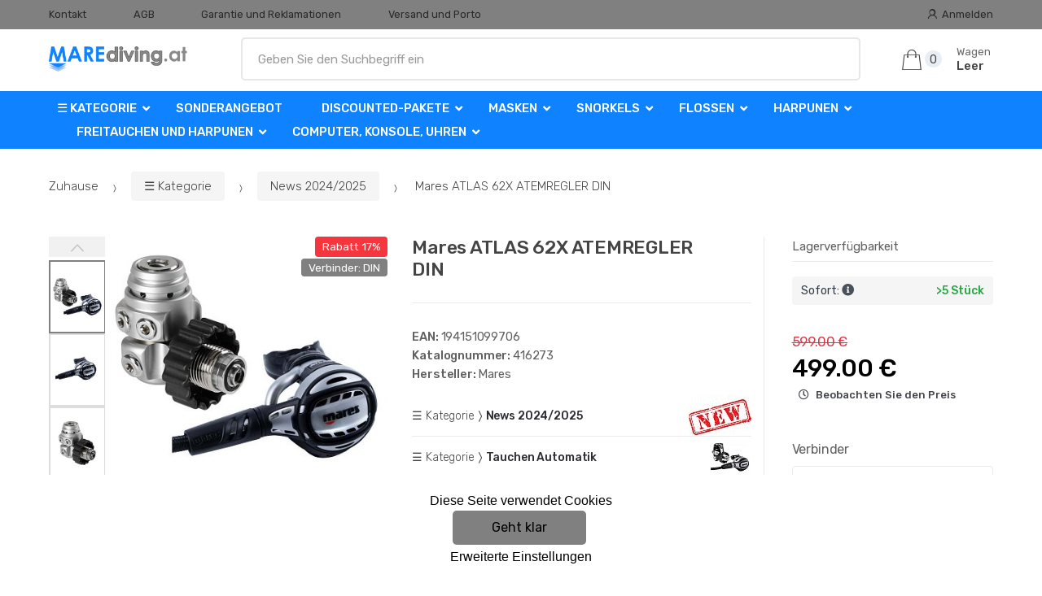

--- FILE ---
content_type: text/html; charset=UTF-8
request_url: https://www.marediving.at/atlas-62x-atemregler-2/
body_size: 16777
content:
<!DOCTYPE html><html lang="de" itemscope="itemscope" itemtype="http://schema.org/WebPage"><head><base href="//www.marediving.at/"><meta charset="UTF-8"><meta name="viewport" content="width=device-width, initial-scale=1"><meta property="og:title" content="Mares ATLAS 62X ATEMREGLER DIN"><meta property="og:type" content="article"><meta property="og:url" content="//www.marediving.at/atlas-62x-atemregler-2/"><meta property="og:image" content="//www.marediving.at/img/532/atlas-62x-atemregler-2-0--.jpg"><meta property="og:site_name" content="marediving.at"><meta property="og:description" content="Mares ATLAS 62X ATEMREGLER

BESCHREIBUNG

Der Atemregler Atlas 62X ist eine Kombination der besten Atemreglertechnologien von Mares.

Die erste Stufe mit DFC-Anschlüssen garantiert einen hohen..."><title>Mares atlas 62x atemregler din</title><meta name="description" content=""><meta name="keywords" content=""><meta name="robots" content="all,follow"><meta name="author" content="www.retailys.com"><link rel="preconnect" href="https://fonts.gstatic.com" crossorigin="anonymous"><link rel="preload" href="retailys/templates/modern/General/build/fonts/techmarket-icons.woff" as="font"  crossorigin="anonymous"><link rel="preload" href="retailys/templates/modern/General/build/fonts/fontawesome5/fa-solid-900.woff2" as="font"  crossorigin="anonymous"><link rel="preload" href="retailys/templates/modern/General/build/fonts/fontawesome5/fa-brands-400.woff2" as="font"  crossorigin="anonymous"><link rel="preload" href="retailys/templates/modern/General/build/fonts/fontawesome5/fa-regular-400.woff2" as="font"  crossorigin="anonymous"><link rel="preload" href="https://fonts.googleapis.com/css2?family=Rubik:wght@300;400;500;900&display=swap" as="style" ><link rel="stylesheet" href="https://fonts.googleapis.com/css2?family=Rubik:wght@300;400;500;900&display=swap"><link rel="preload" href="retailys/templates/modern/General/build/fonts/slick/slick.woff" as="font"  crossorigin="anonymous"><link rel="preload" href="retailys/templates/modern/General/build/css/styles-detail-09d5365638.css" as="style"><link rel="preload" href="retailys/templates/modern/General/build/js/scripts-detail-1d915b5de5.js" as="script"><link rel="stylesheet" type="text/css" href="retailys/templates/modern/General/build/css/styles-detail-09d5365638.css" media="all"><style>:root
		{
			--mainColor: #808080;
			--secondaryColor: #292929;
			--menuColor: #0f83ff;
			--addToCardColor:  #00ff00 ;
			--addToCardTextColor:  #000000 ;
			--priceColor:  #000000 ;
			--noticeColor: #ebe424;
			--noticeTextColor: #000000;
			--onsaleColor: #f5363e;
			--landscapeTitleColor: #000000;
			--footerColor: #f9f9f9;
			--carousel-with-bg-background-color: #eff5f5;
			--UPSColor: #000000;
		}
	</style><script type="text/javascript" src="retailys/templates/modern/General/build/js/scripts-detail-1d915b5de5.js"></script><link href="https://cdn.jsdelivr.net/npm/select2@4.1.0-rc.0/dist/css/select2.min.css" rel="stylesheet"><script src="https://cdn.jsdelivr.net/npm/select2@4.1.0-rc.0/dist/js/select2.full.min.js"></script><script src="https://cdn.jsdelivr.net/npm/select2@4.0.13/dist/js/i18n/de.js"></script><script>
			$(document).ready(function () {
				function formatSearching(result) {
					if (result.loading) {
						return result.text;
					}
					if(result.type== 'link')
					{
						var markup = "<a class='select2-result-search-box--link' href='//www.marediving.at/" + result.link + "/'>" +
								"<div><strong>" + result.text + "</strong></div></a>";
					}else if(result.type == 'section')
					{
						var markup = "<div class=''>" +
								"<div><strong>" + result.text + "</strong></div></div>";
					}else if(result.type=='category')
					{
						var markup = "<a class='select2-result-search-box' href='//www.marediving.at/" + result.path + "/'><i class='far fa-folder'></i>";
						 markup += "<div class='category-result'><strong>" + result.name + "</strong></div></a>";
					}
					else {
						var markup = "<a class='select2-result-search-box' href='//www.marediving.at/" + result.path + "/'><div class='select2-result-search-image'><img src='" + result.thumbnail + "' ></div><div class='select2-result-search clearfix d-flex flex-column'>" +
								"<div ><strong>" + result.text + "</strong></div>" +
								"<div class='d-flex flex-row justify-content-between'>" +
								"<div class='select2-result-search__meta'>";

						if (result.retailPrice) {
							markup += "<div class='select2-result-search__price'><span class='select2-result-search__price'> " + result.price + "</span> - <span class='select2-result-search__retailprice'>" + result.retailPrice + "</span></div>";

						} else {
							markup += "<div class='select2-result-search__price'><span class='select2-result-search__price'> " + result.price + "</span></div>";
						}
						markup += "</div>";
						markup += "</div></div></a>";
					}
					return markup;
				}
				function formatSearchingSelection(result) {
					return result.text;
				}
				$('#search, #search-mobile').select2({
					allowClear: false,
					DropdownSearch: false,
					//minimumResultsForSearch: 10,
					ajax: {
						url: '//www.marediving.at/plugin/Searching/action/getSearchingResultJSON/',
						method: "POST",
						delay: 250,
						dataType: 'json',
						data: function (params) {
							var query = {
								from: 'template',
								q: params.term,
								page: params.page || 1
							}
							return query;
						},
					},
					placeholder: 'Geben Sie den Suchbegriff ein',
					escapeMarkup: function (markup) {
						return markup;
					}, // let our custom formatter work
					minimumInputLength: 3,
					templateResult: formatSearching,
					templateSelection: formatSearchingSelection,
				}).on("select2:unselecting", function(e) {
					$(this).data('state', 'unselected');
				}).on("select2:open", function(e) {
					document.querySelector('.select2-search__field').focus();
				}).on("select2:select", function(e) {
					window.location.href = '//www.marediving.at/'+e.params.data.path;
				});
			});
		</script><script>
		window.dataLayer = window.dataLayer || [];
		function changeVariantLayers(select, id, name,variant, label, nameVariant = null, master_id){
	if(nameVariant == null){
		var nameVariant = $(select).find(':selected').attr('data-name');
	}
	dataLayer.push({
		event: 'productVariantChosen',
		actionProduct: {
			id: id,
			master_id: master_id,
			name: name,
			productVariantId: variant
		},
		productVariantProperty: label,
		productVariantChosen:nameVariant
	});
}
	</script><script>
			function beforeSearching(){
				var q = $('#search').val();
				if(q.length <3){
					return false;
				}else {
					var action = $('#navbarsearch').attr('action') + q + '/?q='+q;
					$('#navbarsearch').attr('action', action);
				}
			}
			function dataLayerClick(url, id, name, priceWithoutWord, manufacturer_name, position, retailPriceWithoutWord, list,category, id2 = undefined){
				event.preventDefault();
				if(retailPriceWithoutWord == 0){
					var retailPriceWithoutWord = undefined;
				}
								if (event.which == 2) {
					window.open(url,'_blank');
				} else if(event.which != 3) {
					location = url;
				}
			}
		</script><link rel="shortcut icon" href="data/robert-vesely/templates/532/26/1/web_icon.png"><!-- BEGIN - Retailys marketing variables for javascript --><script>
	var loggedUser = null;
	var consentCookie = 0;
var marketingEvent = "offerdetail";
var marketingProductId = "775951";
	</script><!-- END - Retailys marketing variables for javascript --><!-- Google Analytics --><script>
(function(i,s,o,g,r,a,m){i['GoogleAnalyticsObject']=r;i[r]=i[r]||function(){
(i[r].q=i[r].q||[]).push(arguments)},i[r].l=1*new Date();a=s.createElement(o),
m=s.getElementsByTagName(o)[0];a.async=1;a.src=g;m.parentNode.insertBefore(a,m)
})(window,document,'script','https://www.google-analytics.com/analytics.js','ga');
ga('create', 'UA-39419367-6', 'auto');
ga('send', 'pageview');
</script><!-- End Google Analytics --></head><body class="woocommerce-active single-product full-width extended"><div id="page" class="hfeed site"><div
	class="top-bar top-bar-v4"><div class="col-full"><ul id="menu-top-bar-left" class="nav menu-top-bar-left"><li class="menu-item animate-dropdown"><a title="Kontakt" href="//www.marediving.at/kontakt/">Kontakt</a></li><li class="menu-item animate-dropdown"><a title="AGB" href="//www.marediving.at/obchodni-podminky/">AGB</a></li><li class="menu-item animate-dropdown"><a title="Garantie und Reklamationen" href="//www.marediving.at/zaruka-a-reklamace/">Garantie und Reklamationen</a></li><li class="menu-item animate-dropdown"><a title="Versand und Porto" href="//www.marediving.at/versand-und-porto/">Versand und Porto</a></li></ul><!-- .nav --><div class=""><ul id="menu-top-bar-right" class="nav menu-top-bar-right"><li class="menu-item"><a title="Anmelden" href="//www.marediving.at/plugin/Users/action/login/"><i class="tm tm-login-register"></i>
			Anmelden</a></li></ul></div><!-- .nav --></div><!-- .col-full --></div><!-- .top-bar-v2 --><header id="masthead" class="site-header header-v10" style="background-image: none; "><div class="col-full desktop-only"><div class="techmarket-sticky-wrap"><div class="row"><div class="site-branding"><a href="//www.marediving.at/" class="custom-logo-link" rel="home"><img src="data/robert-vesely/templates/532/26/1/logo.png" alt="Logo"></a><!-- /.custom-logo-link --></div><!-- /.site-branding --><!-- ============================================================= End Header Logo ============================================================= --><form class="navbar-search" id="navbarsearch" method="POST" onsubmit="return beforeSearching()"  action="//www.marediving.at/q/"><label class="sr-only screen-reader-text" for="search">Suche</label><input type="text" id="search" class="form-control" name="query" minlength="3"></form><!-- .navbar-search --><ul id="site-header-cart" class="site-header-cart menu"><li class="animate-dropdown dropdown cart-link-mini"><a class="cart-contents" href="//www.marediving.at/plugin/Basket/action/summary/" data-toggle="dropdown" title="Zeigen Sie Ihren Warenkorb an"><i class="tm tm-shopping-bag"></i><span class="count">0</span><span class="amount"><span class="price-label">Wagen</span><span class="totalAmount">
						Leer
						</span></span></a><ul class="dropdown-menu dropdown-menu-mini-cart" style="left: 0px !important; right: -10px !important;"><li><div class="widget woocommerce widget_shopping_cart"><div class="widget_shopping_cart_content"><ul class="woocommerce-mini-cart cart_list product_list_widget "></ul><!-- .cart_list --><p class="woocommerce-mini-cart__total total discount-table-write-info" style="display:none;"><strong>Rabattgutschein:&nbsp;</strong><span class="woocommerce-Price-amount-coupone amount">- <span class="active-coupon-code"></span></span></p><p class="woocommerce-mini-cart__total total"><strong>Summe:&nbsp;</strong><span class="woocommerce-Price-amount amount"><span class="woocommerce-Price-currencySymbol"></span>0.00&nbsp;&euro;</span></p><p class="woocommerce-mini-cart__buttons buttons"><a href="//www.marediving.at/plugin/Basket/action/summary/" class="button wc-forward">Warenkorb anzeigen</a><a href="//www.marediving.at/plugin/Basket/action/orderForm/" class="button checkout wc-forward">Geh zur Abendkasse</a></p></div><!-- .widget_shopping_cart_content --></div><!-- .widget_shopping_cart --></li></ul><!-- .dropdown-menu-mini-cart --></li></ul><!-- .site-header-cart --></div><!-- /.row --><div class="alert alert-dark alert-cart-update" role="alert">
				Ihre Warenkorbprodukte wurden aktualisiert
			</div><div class="alert alert-dark alert-user-login" role="alert"></div><div class="alert alert-dark alert-watchdog" role="alert">
				Watchdog erfolgreich eingestellt.
			</div><div class="alert alert-dark alert-discount-update" role="alert"></div></div><!-- .techmarket-sticky-wrap --><div class="stretched-row"><div class="col-full"><div
					class="row"><nav id="navbar-primary" class="navbar-primary " aria-label="Navbar Primary" data-nav="flex-menu"><ul id="menu-navbar-primary" class="nav yamm"><li class="yamm-fw menu-item menu-item-has-children  animate-dropdown dropdown"><a title="☰ Kategorie" data-toggle="dropdown" class="dropdown-toggle " aria-haspopup="true" href="#" aria-expanded="false">☰ Kategorie
						<span class="caret"></span></a><ul role="menu" class="dropdown-menu"><li class="menu-item menu-item-object-static_block animate-dropdown"><div class="yamm-content"><div class="tm-mega-menu"><ul class="megaMenuGrid"><li style="width: 13% !important"><a class="with-image" href="//www.marediving.at/sonderangebot/"><span><img class="image" src="https://www.marediving.at/cdn/robert-vesely/img/532/sonderangebot-0-50-50.jpg" alt="Sonderangebot"><span>Sonderangebot</span></span></a></li><li style="width: 13% !important"><a class="with-image" href="//www.marediving.at/discounted-pakete/"><span><img class="image" src="https://www.marediving.at/cdn/robert-vesely/img/532/discounted-pakete-0-50-50.jpg" alt="Discounted-Pakete"><span>Discounted-Pakete</span></span></a></li><li style="width: 13% !important"><a class="with-image" href="//www.marediving.at/news-2021-2022/"><span><img class="image" src="https://www.marediving.at/cdn/robert-vesely/img/532/news-2021-2022-0-50-50.jpg" alt="News 2025/2026"><span>News 2025/2026</span></span></a></li><li style="width: 13% !important"><a class="with-image" href="//www.marediving.at/masken/"><span><img class="image" src="https://www.marediving.at/cdn/robert-vesely/img/532/masken-0-50-50.jpg" alt="Masken"><span>Masken</span></span></a></li><li style="width: 13% !important"><a class="with-image" href="//www.marediving.at/snorkels/"><span><img class="image" src="https://www.marediving.at/cdn/robert-vesely/img/532/snorkels-0-50-50.jpg" alt="Snorkels"><span>Snorkels</span></span></a></li><li style="width: 13% !important"><a class="with-image" href="//www.marediving.at/flossen/"><span><img class="image" src="https://www.marediving.at/cdn/robert-vesely/img/532/flossen-0-50-50.jpg" alt="Flossen"><span>Flossen</span></span></a></li><li style="width: 13% !important"><a class="with-image" href="//www.marediving.at/computer-konsole-uhren/"><span><img class="image" src="https://www.marediving.at/cdn/robert-vesely/img/532/computer-konsole-uhren-0-50-50.jpg" alt="Computer, Konsole, Uhren"><span>Computer, Konsole, Uhren</span></span></a></li><li style="width: 13% !important"><a class="with-image" href="//www.marediving.at/mares-xr/"><span><img class="image" src="https://www.marediving.at/cdn/robert-vesely/img/532/mares-xr-0-50-50.jpg" alt="Mares XR"><span>Mares XR</span></span></a></li><li style="width: 13% !important"><a class="with-image" href="//www.marediving.at/neoprenanzuge-trockenanzuge-zubehor-schuhe-kleidung/"><span><img class="image" src="https://www.marediving.at/cdn/robert-vesely/img/532/neoprenanzuge-trockenanzuge-zubehor-schuhe-kleidung-0-50-50.jpg" alt="Neoprenanzüge, Trockenanzüge, Dopňky, Schuhe, Kleidung"><span>Neoprenanzüge, Trockenanzüge, Dopňky, Schuhe, Kleidung</span></span></a></li><li style="width: 13% !important"><a class="with-image" href="//www.marediving.at/tauchen-automatik/"><span><img class="image" src="https://www.marediving.at/cdn/robert-vesely/img/532/tauchen-automatik-0-50-50.jpg" alt="Tauchen Automatik"><span>Tauchen Automatik</span></span></a></li><li style="width: 13% !important"><a class="with-image" href="//www.marediving.at/balancing-sweatshirts-jackets-flugel/"><span><img class="image" src="https://www.marediving.at/cdn/robert-vesely/img/532/balancing-sweatshirts-jackets-flugel-0-50-50.jpg" alt="Balancing Sweatshirts (Jackets), Flügel"><span>Balancing Sweatshirts (Jackets), Flügel</span></span></a></li><li style="width: 13% !important"><a class="with-image" href="//www.marediving.at/taschenlampen-stroboskope/"><span><img class="image" src="https://www.marediving.at/cdn/robert-vesely/img/532/taschenlampen-stroboskope-0-50-50.jpg" alt="Taschenlampen - Stroboskope"><span>Taschenlampen - Stroboskope</span></span></a></li><li style="width: 13% !important"><a class="with-image" href="//www.marediving.at/taschen-verpackung-transport/"><span><img class="image" src="https://www.marediving.at/cdn/robert-vesely/img/532/taschen-verpackung-transport-0-50-50.jpg" alt="Taschen - Verpackung - Transport"><span>Taschen - Verpackung - Transport</span></span></a></li><li style="width: 13% !important"><a class="with-image" href="//www.marediving.at/messer/"><span><img class="image" src="https://www.marediving.at/cdn/robert-vesely/img/532/messer-0-50-50.jpg" alt="Messer"><span>Messer</span></span></a></li><li style="width: 13% !important"><a class="with-image" href="//www.marediving.at/bojen-signaling-kommunikation/"><span><img class="image" src="https://www.marediving.at/cdn/robert-vesely/img/532/bojen-signaling-kommunikation-0-50-50.jpg" alt="Bojen - Signaling - Kommunikation"><span>Bojen - Signaling - Kommunikation</span></span></a></li><li style="width: 13% !important"><a class="with-image" href="//www.marediving.at/stress-systeme/"><span><img class="image" src="https://www.marediving.at/cdn/robert-vesely/img/532/stress-systeme-0-50-50.jpg" alt="Stress-Systeme"><span>Stress-Systeme</span></span></a></li><li style="width: 13% !important"><a class="with-image" href="//www.marediving.at/flaschen/"><span><img class="image" src="https://www.marediving.at/cdn/robert-vesely/img/532/flaschen-0-50-50.jpg" alt="Flaschen"><span>Flaschen</span></span></a></li><li style="width: 13% !important"><a class="with-image" href="//www.marediving.at/zubehor/"><span><img class="image" src="https://www.marediving.at/cdn/robert-vesely/img/532/zubehor-0-50-50.jpg" alt="Zubehör"><span>Zubehör</span></span></a></li><li style="width: 13% !important"><a class="with-image" href="//www.marediving.at/harpunen/"><span><img class="image" src="https://www.marediving.at/cdn/robert-vesely/img/532/harpunen-0-50-50.jpg" alt="Harpunen"><span>Harpunen</span></span></a></li><li style="width: 13% !important"><a class="with-image" href="//www.marediving.at/freitauchen-und-harpunen/"><span><img class="image" src="https://www.marediving.at/cdn/robert-vesely/img/532/freitauchen-und-harpunen-0-50-50.jpg" alt="Freitauchen und Harpunen"><span>Freitauchen und Harpunen</span></span></a></li><li style="width: 13% !important"><a class="with-image" href="//www.marediving.at/einrichtungen-fur-kinder/"><span><img class="image" src="https://www.marediving.at/cdn/robert-vesely/img/532/einrichtungen-fur-kinder-0-50-50.jpg" alt="Einrichtungen für Kinder"><span>Einrichtungen für Kinder</span></span></a></li><li style="width: 13% !important"><a class="with-image" href="//www.marediving.at/basar/"><span><img class="image" src="https://www.marediving.at/cdn/robert-vesely/img/532/basar-0-50-50.jpg" alt="Basar"><span>Basar</span></span></a></li><li style="width: 13% !important"><a class="with-image" href="//www.marediving.at/geschenkkarten/"><span><img class="image" src="https://www.marediving.at/cdn/robert-vesely/img/532/geschenkkarten-0-50-50.jpg" alt="Geschenkkarten"><span>Geschenkkarten</span></span></a></li><li style="width: 13% !important"><a class="with-image" href="//www.marediving.at/boote-gumotex/"><span><img class="image" src="https://www.marediving.at/cdn/robert-vesely/img/532/boote-gumotex-0-50-50.jpg" alt="Boote GUMOTEX"><span>Boote GUMOTEX</span></span></a></li></ul></div><!-- .tm-mega-menu --></div><!-- .yamm-content --></li><!-- .menu-item --></ul><!-- .dropdown-menu --></li><li class="menu-item"><a title="Sonderangebot" href="//www.marediving.at/sonderangebot/">Sonderangebot</a></li><li class="menu-item menu-item-has-children animate-dropdown dropdown"><a title="Discounted-Pakete" data-toggle="dropdown" class="dropdown-toggle " aria-haspopup="true" href="//www.marediving.at/discounted-pakete/" aria-expanded="false">
															Discounted-Pakete
														<span class="caret"></span></a><ul role="menu" class="dropdown-menu"><li class="menu-item"><a title="ABC" href="//www.marediving.at/abc/">ABC</a></li><li class="menu-item"><a title="Automatisiert" href="//www.marediving.at/automatisiert/">Automatisiert</a></li><li class="menu-item"><a title="Computers" href="//www.marediving.at/computers/">Computers</a></li><li class="menu-item"><a title="Komplett" href="//www.marediving.at/komplett/">Komplett</a></li></ul><!-- .dropdown-menu --></li><li class="menu-item menu-item-has-children animate-dropdown dropdown"><a title="Masken" data-toggle="dropdown" class="dropdown-toggle " aria-haspopup="true" href="//www.marediving.at/masken/" aria-expanded="false">
															Masken
														<span class="caret"></span></a><ul role="menu" class="dropdown-menu"><li class="menu-item"><a title="Taucherbrille" href="//www.marediving.at/taucherbrille/">Taucherbrille</a></li><li class="menu-item"><a title="Masken" href="//www.marediving.at/masken-1/">Masken</a></li><li class="menu-item"><a title="Dioptrien Masken" href="//www.marediving.at/dioptrien-masken/">Dioptrien Masken</a></li><li class="menu-item"><a title="Vollmasken Schnorcheln" href="//www.marediving.at/vollmasken-schnorcheln/">Vollmasken Schnorcheln</a></li><li class="menu-item"><a title="Sets" href="//www.marediving.at/sets-1/">Sets</a></li><li class="menu-item"><a title="Maskenzubehör" href="//www.marediving.at/maskenzubehor/">Maskenzubehör</a></li></ul><!-- .dropdown-menu --></li><li class="menu-item menu-item-has-children animate-dropdown dropdown"><a title="Snorkels" data-toggle="dropdown" class="dropdown-toggle " aria-haspopup="true" href="//www.marediving.at/snorkels/" aria-expanded="false">
															Snorkels
														<span class="caret"></span></a><ul role="menu" class="dropdown-menu"><li class="menu-item"><a title="snorkels" href="//www.marediving.at/snorkels-1/">snorkels</a></li><li class="menu-item"><a title="Sets" href="//www.marediving.at/sets/">Sets</a></li><li class="menu-item"><a title="Zubehör" href="//www.marediving.at/zubehor-3/">Zubehör</a></li></ul><!-- .dropdown-menu --></li><li class="menu-item menu-item-has-children animate-dropdown dropdown"><a title="Flossen" data-toggle="dropdown" class="dropdown-toggle " aria-haspopup="true" href="//www.marediving.at/flossen/" aria-expanded="false">
															Flossen
														<span class="caret"></span></a><ul role="menu" class="dropdown-menu"><li class="menu-item"><a title="Flossen mit Gurt" href="//www.marediving.at/flossen-mit-gurt/">Flossen mit Gurt</a></li><li class="menu-item"><a title="Flossen mit Schuh" href="//www.marediving.at/flossen-mit-schuh/">Flossen mit Schuh</a></li><li class="menu-item"><a title="Sets Fins" href="//www.marediving.at/sets-fins/">Sets Fins</a></li><li class="menu-item"><a title="Ersatzteile und Zubehör für die Flossen" href="//www.marediving.at/ersatzteile-und-zubehor-fur-die-flossen/">Ersatzteile und Zubehör für die Flossen</a></li></ul><!-- .dropdown-menu --></li><li class="menu-item menu-item-has-children animate-dropdown dropdown"><a title="Harpunen" data-toggle="dropdown" class="dropdown-toggle " aria-haspopup="true" href="//www.marediving.at/harpunen/" aria-expanded="false">
															Harpunen
														<span class="caret"></span></a><ul role="menu" class="dropdown-menu"><li class="menu-item"><a title="Zubehör für Harpunen" href="//www.marediving.at/zubehor-2/">Zubehör für Harpunen</a></li><li class="menu-item"><a title="Pneumatisch Harpunen" href="//www.marediving.at/pneumatisch/">Pneumatisch Harpunen</a></li><li class="menu-item"><a title="Gummi Harpunen" href="//www.marediving.at/gummi/">Gummi Harpunen</a></li></ul><!-- .dropdown-menu --></li><li class="menu-item menu-item-has-children animate-dropdown dropdown"><a title="Freitauchen und Harpunen" data-toggle="dropdown" class="dropdown-toggle " aria-haspopup="true" href="//www.marediving.at/freitauchen-und-harpunen/" aria-expanded="false">
															Freitauchen und Harpunen
														<span class="caret"></span></a><ul role="menu" class="dropdown-menu"><li class="menu-item"><a title="Ballastsysteme Freediving" href="//www.marediving.at/ballastsysteme-freediving/">Ballastsysteme Freediving</a></li><li class="menu-item"><a title="Flossen Freitauchen" href="//www.marediving.at/flossen-freitauchen/">Flossen Freitauchen</a></li><li class="menu-item"><a title="Freitauchen Boje" href="//www.marediving.at/freitauchen-boje/">Freitauchen Boje</a></li><li class="menu-item"><a title="Freitauchen Computer" href="//www.marediving.at/freitauchen-computer/">Freitauchen Computer</a></li><li class="menu-item"><a title="Freitauchen Masken" href="//www.marediving.at/freitauchen-masken/">Freitauchen Masken</a></li><li class="menu-item"><a title="Neoprenanzüge, Helme, Handschuhe, Socken Freitauchen" href="//www.marediving.at/neoprenanzuge-helme-handschuhe-socken-freitauchen/">Neoprenanzüge, Helme, Handschuhe, Socken Freitauchen</a></li><li class="menu-item"><a title="snorkels Freitauchen" href="//www.marediving.at/snorkels-freitauchen/">snorkels Freitauchen</a></li><li class="menu-item"><a title="Taschen und Rucksäcke Freitauchen" href="//www.marediving.at/taschen-und-rucksacke-freitauchen/">Taschen und Rucksäcke Freitauchen</a></li><li class="menu-item"><a title="Zubehör und andere Freitauchen" href="//www.marediving.at/zubehor-und-andere-freitauchen/">Zubehör und andere Freitauchen</a></li></ul><!-- .dropdown-menu --></li><li class="menu-item menu-item-has-children animate-dropdown dropdown"><a title="Computer, Konsole, Uhren" data-toggle="dropdown" class="dropdown-toggle " aria-haspopup="true" href="//www.marediving.at/computer-konsole-uhren/" aria-expanded="false">
															Computer, Konsole, Uhren
														<span class="caret"></span></a><ul role="menu" class="dropdown-menu"><li class="menu-item"><a title="Tauchcomputer" href="//www.marediving.at/tauchcomputer/">Tauchcomputer</a></li><li class="menu-item"><a title="Manometer und Konsolen" href="//www.marediving.at/manometer-und-konsolen/">Manometer und Konsolen</a></li><li class="menu-item"><a title="Interface und Zubehör" href="//www.marediving.at/interface-und-zubehor/">Interface und Zubehör</a></li><li class="menu-item"><a title="Zirkel" href="//www.marediving.at/zirkel/">Zirkel</a></li><li class="menu-item"><a title="Potápěšské Uhr" href="//www.marediving.at/tauchen-uhr/">Potápěšské Uhr</a></li></ul><!-- .dropdown-menu --></li></ul><!-- .nav --></nav><!-- .navbar-primary --></div></div></div></div><div class="col-full handheld-only"><div class="handheld-header"><div class="row"><div class="site-branding"><a href="//www.marediving.at/" class="custom-logo-link" rel="home"><img src="data/robert-vesely/templates/532/26/1/logo.png" alt="Logo"></a><!-- /.custom-logo-link --></div><!-- /.site-branding --><!-- ============================================================= End Header Logo ============================================================= --><div class="handheld-header-links"><ul class=""><li class="menu-item" style="position: relative;"><a title="Anmelden" href="//www.marediving.at/plugin/Users/action/login/"><i class="tm tm-login-register"></i></a></li></ul><!-- .columns-3 --></div><!-- .handheld-header-links --></div><div class="alert alert-dark alert-cart-update" role="alert">
				Ihre Warenkorbprodukte wurden aktualisiert
			</div><div class="alert alert-dark alert-user-login" role="alert"></div><div class="alert alert-dark alert-watchdog" role="alert">
				Watchdog erfolgreich eingestellt.
			</div><div class="alert alert-dark alert-discount-update" role="alert"></div><div class="techmarket-sticky-wrap"><div class="row"><nav id="handheld-navigation" class="handheld-navigation" aria-label="Handheld Navigation"><button class="btn navbar-toggler" type="button" aria-label="Menu"><i class="tm tm-departments-thin"></i><span>Menu</span></button><div class="handheld-navigation-menu"><div class="handheld-navigation-menu-content"><span class="tmhm-close">Schließen</span><ul id="menu-departments-menu-1" class="nav"><li class="menu-item menu-item-has-children animate-dropdown dropdown"><a data-toggle="dropdown" class="dropdown-toggle" aria-haspopup="true" href="//www.marediving.at/kategorie/" aria-expanded="false">☰ Kategorie<span class="caret"></span></a><ul role="menu" class="dropdown-menu"><li class="menu-item animate-dropdown"><a title="Sonderangebot" href="//www.marediving.at/sonderangebot/">Sonderangebot</a></li><li class="menu-item animate-dropdown"><a title="Discounted-Pakete" href="//www.marediving.at/discounted-pakete/">Discounted-Pakete</a></li><li class="menu-item animate-dropdown"><a title="News 2025/2026" href="//www.marediving.at/news-2021-2022/">News 2025/2026</a></li><li class="menu-item animate-dropdown"><a title="Masken" href="//www.marediving.at/masken/">Masken</a></li><li class="menu-item animate-dropdown"><a title="Snorkels" href="//www.marediving.at/snorkels/">Snorkels</a></li><li class="menu-item animate-dropdown"><a title="Flossen" href="//www.marediving.at/flossen/">Flossen</a></li><li class="menu-item animate-dropdown"><a title="Computer, Konsole, Uhren" href="//www.marediving.at/computer-konsole-uhren/">Computer, Konsole, Uhren</a></li><li class="menu-item animate-dropdown"><a title="Mares XR" href="//www.marediving.at/mares-xr/">Mares XR</a></li><li class="menu-item animate-dropdown"><a title="Neoprenanzüge, Trockenanzüge, Dopňky, Schuhe, Kleidung" href="//www.marediving.at/neoprenanzuge-trockenanzuge-zubehor-schuhe-kleidung/">Neoprenanzüge, Trockenanzüge, Dopňky, Schuhe, Kleidung</a></li><li class="menu-item animate-dropdown"><a title="Tauchen Automatik" href="//www.marediving.at/tauchen-automatik/">Tauchen Automatik</a></li><li class="menu-item animate-dropdown"><a title="Balancing Sweatshirts (Jackets), Flügel" href="//www.marediving.at/balancing-sweatshirts-jackets-flugel/">Balancing Sweatshirts (Jackets), Flügel</a></li><li class="menu-item animate-dropdown"><a title="Taschenlampen - Stroboskope" href="//www.marediving.at/taschenlampen-stroboskope/">Taschenlampen - Stroboskope</a></li><li class="menu-item animate-dropdown"><a title="Taschen - Verpackung - Transport" href="//www.marediving.at/taschen-verpackung-transport/">Taschen - Verpackung - Transport</a></li><li class="menu-item animate-dropdown"><a title="Messer" href="//www.marediving.at/messer/">Messer</a></li><li class="menu-item animate-dropdown"><a title="Bojen - Signaling - Kommunikation" href="//www.marediving.at/bojen-signaling-kommunikation/">Bojen - Signaling - Kommunikation</a></li><li class="menu-item animate-dropdown"><a title="Stress-Systeme" href="//www.marediving.at/stress-systeme/">Stress-Systeme</a></li><li class="menu-item animate-dropdown"><a title="Flaschen" href="//www.marediving.at/flaschen/">Flaschen</a></li><li class="menu-item animate-dropdown"><a title="Zubehör" href="//www.marediving.at/zubehor/">Zubehör</a></li><li class="menu-item animate-dropdown"><a title="Harpunen" href="//www.marediving.at/harpunen/">Harpunen</a></li><li class="menu-item animate-dropdown"><a title="Freitauchen und Harpunen" href="//www.marediving.at/freitauchen-und-harpunen/">Freitauchen und Harpunen</a></li><li class="menu-item animate-dropdown"><a title="Einrichtungen für Kinder" href="//www.marediving.at/einrichtungen-fur-kinder/">Einrichtungen für Kinder</a></li><li class="menu-item animate-dropdown"><a title="Basar" href="//www.marediving.at/basar/">Basar</a></li><li class="menu-item animate-dropdown"><a title="Geschenkkarten" href="//www.marediving.at/geschenkkarten/">Geschenkkarten</a></li><li class="menu-item animate-dropdown"><a title="Boote GUMOTEX" href="//www.marediving.at/boote-gumotex/">Boote GUMOTEX</a></li></ul></li><!-- .dropdown-menu --><li class="highlight menu-item animate-dropdown"><a title="Sonderangebot" href="//www.marediving.at/sonderangebot/">Sonderangebot</a></li><li class="menu-item menu-item-has-children animate-dropdown dropdown"><a data-toggle="dropdown" class="dropdown-toggle" aria-haspopup="true" href="//www.marediving.at/discounted-pakete/" aria-expanded="false">Discounted-Pakete<span class="caret"></span></a><ul role="menu" class="dropdown-menu"><li class="menu-item animate-dropdown"><a title="ABC" href="//www.marediving.at/abc/">ABC</a></li><li class="menu-item animate-dropdown"><a title="Automatisiert" href="//www.marediving.at/automatisiert/">Automatisiert</a></li><li class="menu-item animate-dropdown"><a title="Computers" href="//www.marediving.at/computers/">Computers</a></li><li class="menu-item animate-dropdown"><a title="Komplett" href="//www.marediving.at/komplett/">Komplett</a></li></ul></li><!-- .dropdown-menu --><li class="menu-item menu-item-has-children animate-dropdown dropdown"><a data-toggle="dropdown" class="dropdown-toggle" aria-haspopup="true" href="//www.marediving.at/masken/" aria-expanded="false">Masken<span class="caret"></span></a><ul role="menu" class="dropdown-menu"><li class="menu-item animate-dropdown"><a title="Taucherbrille" href="//www.marediving.at/taucherbrille/">Taucherbrille</a></li><li class="menu-item animate-dropdown"><a title="Masken" href="//www.marediving.at/masken-1/">Masken</a></li><li class="menu-item animate-dropdown"><a title="Dioptrien Masken" href="//www.marediving.at/dioptrien-masken/">Dioptrien Masken</a></li><li class="menu-item animate-dropdown"><a title="Vollmasken Schnorcheln" href="//www.marediving.at/vollmasken-schnorcheln/">Vollmasken Schnorcheln</a></li><li class="menu-item animate-dropdown"><a title="Sets" href="//www.marediving.at/sets-1/">Sets</a></li><li class="menu-item animate-dropdown"><a title="Maskenzubehör" href="//www.marediving.at/maskenzubehor/">Maskenzubehör</a></li></ul></li><!-- .dropdown-menu --><li class="menu-item menu-item-has-children animate-dropdown dropdown"><a data-toggle="dropdown" class="dropdown-toggle" aria-haspopup="true" href="//www.marediving.at/snorkels/" aria-expanded="false">Snorkels<span class="caret"></span></a><ul role="menu" class="dropdown-menu"><li class="menu-item animate-dropdown"><a title="snorkels" href="//www.marediving.at/snorkels-1/">snorkels</a></li><li class="menu-item animate-dropdown"><a title="Sets" href="//www.marediving.at/sets/">Sets</a></li><li class="menu-item animate-dropdown"><a title="Zubehör" href="//www.marediving.at/zubehor-3/">Zubehör</a></li></ul></li><!-- .dropdown-menu --><li class="menu-item menu-item-has-children animate-dropdown dropdown"><a data-toggle="dropdown" class="dropdown-toggle" aria-haspopup="true" href="//www.marediving.at/flossen/" aria-expanded="false">Flossen<span class="caret"></span></a><ul role="menu" class="dropdown-menu"><li class="menu-item animate-dropdown"><a title="Flossen mit Gurt" href="//www.marediving.at/flossen-mit-gurt/">Flossen mit Gurt</a></li><li class="menu-item animate-dropdown"><a title="Flossen mit Schuh" href="//www.marediving.at/flossen-mit-schuh/">Flossen mit Schuh</a></li><li class="menu-item animate-dropdown"><a title="Sets Fins" href="//www.marediving.at/sets-fins/">Sets Fins</a></li><li class="menu-item animate-dropdown"><a title="Ersatzteile und Zubehör für die Flossen" href="//www.marediving.at/ersatzteile-und-zubehor-fur-die-flossen/">Ersatzteile und Zubehör für die Flossen</a></li></ul></li><!-- .dropdown-menu --><li class="menu-item menu-item-has-children animate-dropdown dropdown"><a data-toggle="dropdown" class="dropdown-toggle" aria-haspopup="true" href="//www.marediving.at/harpunen/" aria-expanded="false">Harpunen<span class="caret"></span></a><ul role="menu" class="dropdown-menu"><li class="menu-item animate-dropdown"><a title="Zubehör für Harpunen" href="//www.marediving.at/zubehor-2/">Zubehör für Harpunen</a></li><li class="menu-item animate-dropdown"><a title="Pneumatisch Harpunen" href="//www.marediving.at/pneumatisch/">Pneumatisch Harpunen</a></li><li class="menu-item animate-dropdown"><a title="Gummi Harpunen" href="//www.marediving.at/gummi/">Gummi Harpunen</a></li></ul></li><!-- .dropdown-menu --><li class="menu-item menu-item-has-children animate-dropdown dropdown"><a data-toggle="dropdown" class="dropdown-toggle" aria-haspopup="true" href="//www.marediving.at/freitauchen-und-harpunen/" aria-expanded="false">Freitauchen und Harpunen<span class="caret"></span></a><ul role="menu" class="dropdown-menu"><li class="menu-item animate-dropdown"><a title="Ballastsysteme Freediving" href="//www.marediving.at/ballastsysteme-freediving/">Ballastsysteme Freediving</a></li><li class="menu-item animate-dropdown"><a title="Flossen Freitauchen" href="//www.marediving.at/flossen-freitauchen/">Flossen Freitauchen</a></li><li class="menu-item animate-dropdown"><a title="Freitauchen Boje" href="//www.marediving.at/freitauchen-boje/">Freitauchen Boje</a></li><li class="menu-item animate-dropdown"><a title="Freitauchen Computer" href="//www.marediving.at/freitauchen-computer/">Freitauchen Computer</a></li><li class="menu-item animate-dropdown"><a title="Freitauchen Masken" href="//www.marediving.at/freitauchen-masken/">Freitauchen Masken</a></li><li class="menu-item animate-dropdown"><a title="Neoprenanzüge, Helme, Handschuhe, Socken Freitauchen" href="//www.marediving.at/neoprenanzuge-helme-handschuhe-socken-freitauchen/">Neoprenanzüge, Helme, Handschuhe, Socken Freitauchen</a></li><li class="menu-item animate-dropdown"><a title="snorkels Freitauchen" href="//www.marediving.at/snorkels-freitauchen/">snorkels Freitauchen</a></li><li class="menu-item animate-dropdown"><a title="Taschen und Rucksäcke Freitauchen" href="//www.marediving.at/taschen-und-rucksacke-freitauchen/">Taschen und Rucksäcke Freitauchen</a></li><li class="menu-item animate-dropdown"><a title="Zubehör und andere Freitauchen" href="//www.marediving.at/zubehor-und-andere-freitauchen/">Zubehör und andere Freitauchen</a></li></ul></li><!-- .dropdown-menu --><li class="menu-item menu-item-has-children animate-dropdown dropdown"><a data-toggle="dropdown" class="dropdown-toggle" aria-haspopup="true" href="//www.marediving.at/computer-konsole-uhren/" aria-expanded="false">Computer, Konsole, Uhren<span class="caret"></span></a><ul role="menu" class="dropdown-menu"><li class="menu-item animate-dropdown"><a title="Tauchcomputer" href="//www.marediving.at/tauchcomputer/">Tauchcomputer</a></li><li class="menu-item animate-dropdown"><a title="Manometer und Konsolen" href="//www.marediving.at/manometer-und-konsolen/">Manometer und Konsolen</a></li><li class="menu-item animate-dropdown"><a title="Interface und Zubehör" href="//www.marediving.at/interface-und-zubehor/">Interface und Zubehör</a></li><li class="menu-item animate-dropdown"><a title="Zirkel" href="//www.marediving.at/zirkel/">Zirkel</a></li><li class="menu-item animate-dropdown"><a title="Potápěšské Uhr" href="//www.marediving.at/tauchen-uhr/">Potápěšské Uhr</a></li></ul></li><!-- .dropdown-menu --></ul></div><div class="handheld-navigation-menu-filler"></div></div><!-- .handheld-navigation-menu --></nav><!-- .handheld-navigation --><div class="site-search"><div class="widget woocommerce widget_product_search"><form role="search" method="POST" class="woocommerce-product-search" action="//www.marediving.at/q/"><label class="screen-reader-text" for="woocommerce-product-search-field-0">Suchen:</label><input type="search" id="search-mobile" class="form-control search-field" name="query" minlength="3"><p class='spamkiller_searching'>Ochrana proti spamu. Kolik je
						7x4?
						<input class='spamkill_searching' type='text' name='spamkill_searching' value=''></p><input type="submit" value="Search"></form></div><!-- .widget --></div><!-- .site-search --><a class="handheld-header-cart-link has-icon" href="//www.marediving.at/plugin/Basket/action/summary/" title="Warenkorb anzeigen"><i class="tm tm-shopping-bag"></i><span class="count">0</span></a></div><!-- /.row --><div class="alert alert-dark alert-mobile alert-cart-update " role="alert">
			Ihre Warenkorbprodukte wurden aktualisiert
		</div><div class="alert alert-dark alert-mobile alert-watchdog" role="alert">
				Watchdog erfolgreich eingestellt.
		</div><div class="alert alert-dark alert-mobile alert-discount-update" role="alert"></div></div><!-- .techmarket-sticky-wrap --></div><!-- .handheld-header --></div><!-- .handheld-only --></header><!-- .header-v4 --><!-- ============================================================= Header End ============================================================= --><div id="content" class="site-content" tabindex="-1"><div class="col-full"><div class="row"><nav class="woocommerce-breadcrumb"><a href="//www.marediving.at/">Zuhause</a><span class="delimiter"><i class="tm tm-breadcrumbs-arrow-right"></i></span><a href="">☰ Kategorie</a><span class="delimiter"><i class="tm tm-breadcrumbs-arrow-right"></i></span><a href="//www.marediving.at/news-2021-2022/">News 2024/2025</a><span class="delimiter"><i class="tm tm-breadcrumbs-arrow-right"></i></span>
											Mares ATLAS 62X ATEMREGLER DIN
			</nav><!-- .woocommerce-breadcrumb --><!-- .woocommerce-breadcrumb --><div id="primary" class="content-area"><main id="main" class="site-main"><div class="product"  itemscope itemtype="https://schema.org/Product"><div class="single-product-wrapper"><div class="product-images-wrapper thumb-count-2"><div class="sticky-params d-flex align-items-end flex-column"><span class="onsale">Rabatt<span class="woocommerce-Price-amount amount"><span class="woocommerce-Price-currencySymbol"></span>
							17%</span></span><!-- .onsale --><span class="sticky-wrapper-param variant">
						Verbinder:
						DIN
					</span></div><div class="master-gallery-carousel"><div id="techmarket-single-product-gallery" class="techmarket-single-product-gallery techmarket-single-product-gallery--with-images techmarket-single-product-gallery--columns-2 images gallery-change-variant gallery-change-variant-775951 " data-columns="2"><div class="techmarket-single-product-gallery-images" data-ride="tm-slick-carousel" data-wrap=".woocommerce-product-gallery__wrapper" data-slick="{&quot;infinite&quot;:false,&quot;slidesToShow&quot;:1,&quot;slidesToScroll&quot;:1,&quot;dots&quot;:false,&quot;arrows&quot;:false,&quot;asNavFor&quot;:&quot;#techmarket-single-product-gallery .techmarket-single-product-gallery-thumbnails__wrapper&quot;}"><div class="woocommerce-product-gallery woocommerce-product-gallery--with-images woocommerce-product-gallery--columns-2 images" data-columns="2"><figure class="woocommerce-product-gallery__wrapper "><div data-thumb="//www.marediving.at/img/532/atlas-62x-atemregler-2-0-180-180.jpg" class="woocommerce-product-gallery__image"><a href="//www.marediving.at/img/532/atlas-62x-atemregler-2-0-800-800.jpg" data-lightbox="775951" tabindex="-1" class="align-self-center" ><img src="//www.marediving.at/img/532/atlas-62x-atemregler-2-0-400-400.jpg" loading="lazy" class="attachment-shop_single size-shop_single wp-post-image" alt="Mares ATLAS 62X ATEMREGLER DIN" itemprop="image"></a></div><div data-thumb="//www.marediving.at/img/532/atlas-62x-atemregler-2-1-180-180.jpg" class="woocommerce-product-gallery__image"><a href="//www.marediving.at/img/532/atlas-62x-atemregler-2-1-800-800.jpg" data-lightbox="775951" tabindex="-1" class="align-self-center" ><img src="//www.marediving.at/img/532/atlas-62x-atemregler-2-1-400-400.jpg" loading="lazy" class="attachment-shop_single size-shop_single wp-post-image" alt="Mares ATLAS 62X ATEMREGLER DIN" itemprop="image"></a></div><div data-thumb="//www.marediving.at/img/532/atlas-62x-atemregler-2-2-180-180.jpg" class="woocommerce-product-gallery__image"><a href="//www.marediving.at/img/532/atlas-62x-atemregler-2-2-800-800.jpg" data-lightbox="775951" tabindex="-1" class="align-self-center" ><img src="//www.marediving.at/img/532/atlas-62x-atemregler-2-2-400-400.jpg" loading="lazy" class="attachment-shop_single size-shop_single wp-post-image" alt="Mares ATLAS 62X ATEMREGLER DIN" itemprop="image"></a></div><div data-thumb="//www.marediving.at/img/532/atlas-62x-atemregler-2-3-180-180.jpg" class="woocommerce-product-gallery__image"><a href="//www.marediving.at/img/532/atlas-62x-atemregler-2-3-800-800.jpg" data-lightbox="775951" tabindex="-1" class="align-self-center" ><img src="//www.marediving.at/img/532/atlas-62x-atemregler-2-3-400-400.jpg" loading="lazy" class="attachment-shop_single size-shop_single wp-post-image" alt="Mares ATLAS 62X ATEMREGLER DIN" itemprop="image"></a></div><div data-thumb="//www.marediving.at/img/532/atlas-62x-atemregler-2-4-180-180.jpg" class="woocommerce-product-gallery__image"><a href="//www.marediving.at/img/532/atlas-62x-atemregler-2-4-800-800.jpg" data-lightbox="775951" tabindex="-1" class="align-self-center" ><img src="//www.marediving.at/img/532/atlas-62x-atemregler-2-4-400-400.jpg" loading="lazy" class="attachment-shop_single size-shop_single wp-post-image" alt="Mares ATLAS 62X ATEMREGLER DIN" itemprop="image"></a></div><div data-thumb="//www.marediving.at/img/532/atlas-62x-atemregler-2-5-180-180.jpg" class="woocommerce-product-gallery__image"><a href="//www.marediving.at/img/532/atlas-62x-atemregler-2-5-800-800.jpg" data-lightbox="775951" tabindex="-1" class="align-self-center" ><img src="//www.marediving.at/img/532/atlas-62x-atemregler-2-5-400-400.jpg" loading="lazy" class="attachment-shop_single size-shop_single wp-post-image" alt="Mares ATLAS 62X ATEMREGLER DIN" itemprop="image"></a></div><div data-thumb="//www.marediving.at/img/532/atlas-62x-atemregler-2-6-180-180.jpg" class="woocommerce-product-gallery__image"><a href="//www.marediving.at/img/532/atlas-62x-atemregler-2-6-800-800.jpg" data-lightbox="775951" tabindex="-1" class="align-self-center" ><img src="//www.marediving.at/img/532/atlas-62x-atemregler-2-6-400-400.jpg" loading="lazy" class="attachment-shop_single size-shop_single wp-post-image" alt="Mares ATLAS 62X ATEMREGLER DIN" itemprop="image"></a></div></figure></div><!-- .woocommerce-product-gallery --></div><!-- .techmarket-single-product-gallery-images --><div class="techmarket-single-product-gallery-thumbnails" data-ride="tm-slick-carousel" data-wrap=".techmarket-single-product-gallery-thumbnails__wrapper" data-slick="{&quot;slidesToShow&quot;:4,&quot;dots&quot;:false,&quot;infinite&quot;:true,&quot;arrows&quot;:true,&quot;vertical&quot;:true,&quot;verticalSwiping&quot;:true,&quot;focusOnSelect&quot;:true,&quot;touchMove&quot;:true,&quot;centerMode&quot;:false,&quot;variableWidth&quot;:false,&quot;prevArrow&quot;:&quot;&lt;a href=\&quot;#\&quot;&gt;&lt;i class=\&quot;tm tm-arrow-up\&quot;&gt;&lt;\/i&gt;&lt;\/a&gt;&quot;,&quot;nextArrow&quot;:&quot;&lt;a href=\&quot;#\&quot;&gt;&lt;i class=\&quot;tm tm-arrow-down\&quot;&gt;&lt;\/i&gt;&lt;\/a&gt;&quot;,&quot;asNavFor&quot;:&quot;#techmarket-single-product-gallery .woocommerce-product-gallery__wrapper&quot;,&quot;responsive&quot;:[{&quot;breakpoint&quot;:765,&quot;settings&quot;:{&quot;vertical&quot;:false,&quot;horizontal&quot;:true,&quot;verticalSwiping&quot;:false,&quot;slidesToShow&quot;:4}}]}"><figure class="techmarket-single-product-gallery-thumbnails__wrapper"><figure data-thumb="//www.marediving.at/img/532/atlas-62x-atemregler-2-0-180-180.jpg" class="techmarket-wc-product-gallery__image detail-product-gallery-thumbnails" style="width: 90px; height: 90px"><img src="//www.marediving.at/img/532/atlas-62x-atemregler-2-0-180-180.jpg" loading="lazy" class="attachment-shop_thumbnail size-shop_thumbnail wp-post-image" alt="Mares ATLAS 62X ATEMREGLER DIN"></figure><figure data-thumb="//www.marediving.at/img/532/atlas-62x-atemregler-2-1-180-180.jpg" class="techmarket-wc-product-gallery__image detail-product-gallery-thumbnails" style="width: 90px; height: 90px"><img src="//www.marediving.at/img/532/atlas-62x-atemregler-2-1-180-180.jpg" loading="lazy" class="attachment-shop_thumbnail size-shop_thumbnail wp-post-image" alt="Mares ATLAS 62X ATEMREGLER DIN"></figure><figure data-thumb="//www.marediving.at/img/532/atlas-62x-atemregler-2-2-180-180.jpg" class="techmarket-wc-product-gallery__image detail-product-gallery-thumbnails" style="width: 90px; height: 90px"><img src="//www.marediving.at/img/532/atlas-62x-atemregler-2-2-180-180.jpg" loading="lazy" class="attachment-shop_thumbnail size-shop_thumbnail wp-post-image" alt="Mares ATLAS 62X ATEMREGLER DIN"></figure><figure data-thumb="//www.marediving.at/img/532/atlas-62x-atemregler-2-3-180-180.jpg" class="techmarket-wc-product-gallery__image detail-product-gallery-thumbnails" style="width: 90px; height: 90px"><img src="//www.marediving.at/img/532/atlas-62x-atemregler-2-3-180-180.jpg" loading="lazy" class="attachment-shop_thumbnail size-shop_thumbnail wp-post-image" alt="Mares ATLAS 62X ATEMREGLER DIN"></figure><figure data-thumb="//www.marediving.at/img/532/atlas-62x-atemregler-2-4-180-180.jpg" class="techmarket-wc-product-gallery__image detail-product-gallery-thumbnails" style="width: 90px; height: 90px"><img src="//www.marediving.at/img/532/atlas-62x-atemregler-2-4-180-180.jpg" loading="lazy" class="attachment-shop_thumbnail size-shop_thumbnail wp-post-image" alt="Mares ATLAS 62X ATEMREGLER DIN"></figure><figure data-thumb="//www.marediving.at/img/532/atlas-62x-atemregler-2-5-180-180.jpg" class="techmarket-wc-product-gallery__image detail-product-gallery-thumbnails" style="width: 90px; height: 90px"><img src="//www.marediving.at/img/532/atlas-62x-atemregler-2-5-180-180.jpg" loading="lazy" class="attachment-shop_thumbnail size-shop_thumbnail wp-post-image" alt="Mares ATLAS 62X ATEMREGLER DIN"></figure><figure data-thumb="//www.marediving.at/img/532/atlas-62x-atemregler-2-6-180-180.jpg" class="techmarket-wc-product-gallery__image detail-product-gallery-thumbnails" style="width: 90px; height: 90px"><img src="//www.marediving.at/img/532/atlas-62x-atemregler-2-6-180-180.jpg" loading="lazy" class="attachment-shop_thumbnail size-shop_thumbnail wp-post-image" alt="Mares ATLAS 62X ATEMREGLER DIN"></figure></figure><!-- .techmarket-single-product-gallery-thumbnails__wrapper --></div><!-- .techmarket-single-product-gallery-thumbnails --></div></div><!-- .techmarket-single-product-gallery --></div><!-- .product-images-wrapper --><div class="summary entry-summary"><div class="single-product-header"><h1 class="product_title entry-title" itemprop="name">Mares ATLAS 62X ATEMREGLER DIN</h1></div><!-- .single-product-header --><div class="woocommerce-product-details__short-description"><ul><li><strong>EAN: </strong><span itemprop="gtin">194151099706</span></li><li><strong>Katalognummer: </strong>
						416273</li><li><strong>Hersteller: </strong><span itemprop="manufacturer">Mares</span></li></ul></div><!-- .woocommerce-product-details__short-description --><div class="single-product-meta mb-0 pb-0"><div class="cat-and-sku"><span class="posted_in categories"><span>☰ Kategorie</span><i class="tm tm-breadcrumbs-arrow-right"></i><a rel="tag" href="//www.marediving.at/news-2021-2022/"><strong itemprop="category">News 2024/2025</strong></a></span></div><div class="brand"><a href="//www.marediving.at/news-2021-2022/"><img alt="News 2024/2025" src="//www.marediving.at/img/532/news-2021-2022-0-50-100.jpg" class="" loading="lazy"></a></div></div><div class="single-product-meta mb-0 pb-0"><div class="cat-and-sku"><span class="posted_in categories"><span>☰ Kategorie</span><i class="tm tm-breadcrumbs-arrow-right"></i><a rel="tag" href="//www.marediving.at/tauchen-automatik/"><strong itemprop="category">Tauchen Automatik</strong></a></span></div><div class="brand"><a href="//www.marediving.at/tauchen-automatik/"><img alt="Tauchen Automatik" src="//www.marediving.at/img/532/tauchen-automatik-0-50-100.jpg" class="" loading="lazy"></a></div></div><div class="single-product-meta mb-0 pb-0"><div class="cat-and-sku"><span class="posted_in categories"><span>☰ Kategorie</span><i class="tm tm-breadcrumbs-arrow-right"></i><a rel="tag" href="//www.marediving.at/tauchen-automatik/">Tauchen Automatik</a><i class="tm tm-breadcrumbs-arrow-right"></i><a rel="tag" href="//www.marediving.at/1-und-2-stufe/"><strong itemprop="category">1. und 2. Stufe</strong></a></span></div><div class="brand"></div></div><!-- .single-product-meta --></div><!-- .entry-summary --><div class="product-actions-wrapper" itemprop="offers" itemtype="http://schema.org/Offer" itemscope><div class="product-actions" itemprop="url" content="https://www.marediving.at/atlas-62x-atemregler-2/"><div class="availability">
				Lagerverfügbarkeit
			</div><!-- .availability --><div class="additional-info"><meta itemprop="availability" content="https://schema.org/InStock"><div class="d-flex justify-content-between" data-container="body" data-toggle="popover" data-placement="left" data-content="Abholen Heute."><span>Sofort:
								<i class="fas fa-sm fa-info-circle" style="font-size: 15px;"></i></span><span class="text-success"><strong>&gt;5 Stück</strong></span></div></div><!-- .additional-info --><p class="price"><del class="text-danger">
							599.00&nbsp;&euro;
						</del><span class="woocommerce-Price-amount amount"><span class="woocommerce-Price-currencySymbol" itemprop="priceCurrency" content="EUR"></span><span itemprop="price" content="499">499.00&nbsp;&euro;</span></span></p><div class="watchdog-section"><div class="watchdog-price"><i class="far fa-clock"></i><span>Beobachten Sie den Preis</span></div></div><!-- .price --><div class="variations_form cart"><div class="variants-section"><table class="variations"><tbody><tr><td class="label"><label for="variant1_change">Verbinder</label></td><td class="value"><select name="variant1_change" class="variant1_change  variant-link-change" id="variant1_change"  onchange="changeVariantLayers(this, '775951', 'Mares ATLAS 62X ATEMREGLER DIN', '416273','Verbinder', null, '775949'); location = this.value;"  ><option data-name = "DIN" value="//www.marediving.at/atlas-62x-atemregler-2"  selected="selected"  >DIN</option><option data-name = "INT" value="//www.marediving.at/mares-atlas-62x-atemregler-int"  >INT</option></select></td></tr></tbody></table></div><div class="single_variation_wrap"><div class="woocommerce-variation-add-to-cart variations_button woocommerce-variation-add-to-cart-disabled"><div class="quantity"><label for="quantity-input">Menge</label><input id="quantity-input" type="number" name="quantity" value="1" title="Menge" class="input-text qty text" size="4"></div><button class="single_add_to_cart_button button alt wc-variation-selection-needed" type="submit" data-article-id="775951" 	>In den Warenkorb</button></div></div></div><!-- .single_variation_wrap --><!-- .variations_form --></div><!-- .product-actions --></div><!-- .product-actions-wrapper --></div><!-- .single-product-wrapper --><div class="woocommerce-tabs wc-tabs-wrapper"><ul role="tablist" class="nav tabs wc-tabs"><li class="nav-item description_tab"><a class="nav-link active" id="moreDescriptionLink" data-toggle="tab" role="tab" aria-controls="tab-description" href="#tab-description">Beschreibung</a></li></ul><!-- /.ec-tabs --><div class="tab-content"><div class="tab-pane panel wc-tab active ck-content" id="tab-description" role="tabpanel" itemprop="description"><p><span style="color:#000000"><strong><span style="font-size:24px">Mares ATLAS 62X ATEMREGLER</span></strong></span></p><h2>BESCHREIBUNG</h2><p>Der Atemregler Atlas 62X ist eine Kombination der besten Atemreglertechnologien von Mares.<br /><br />
Die erste Stufe mit DFC-Anschlüssen garantiert einen hohen Luftstrom in jeder Tiefe. Vororientierte Anschlüsse ermöglichen eine vereinfachte Montage und das AST-System hält die erste Stufe trocken. Das neue Finish verleiht ihr einen modernen, attraktiven Look.<br /><br />
Die Ganzmetall-Zweitstufe ermöglicht Tauchgänge in extrem kalten Gewässern. Der große, schwenkbare Luftduschenknopf ist perfekt für die Verwendung mit dicken Handschuhen oder Trockenhandschuhen.<br /><br />
Technische Eigenschaften:<br /><br />
2. Stufe<br />
• „All Metal“-Technologie für bessere Leistung, sogar in kaltem Wasser<br />
• Empfohlen für den Einsatz in extrem kaltem Wasser<br />
• VAD-System für natürliches Atmen in jeder Tiefe<br />
• Hoher Gasstrom<br />
• Ein breiter, schwenkbarer Luftduschenknopf, welcher selbst mit dicken Handschuhen einfach zu bedienen ist<br />
• Ein leichter Superflex-Schlauch für Komfort während des Gebrauchs<br /><br />
1. Stufe<br />
• Ein DFC-MD-Anschluss für hohen Luftstrom in jeder Tiefe<br />
• AST – Auto Sealing Technology für eine trockene erste Stufe<br />
• Vororientierte MD- und HD-Anschlüsse<br />
• Die kompakteste und leichteste membrangesteuerte 1. Stufe von Mares<br />
• Perlglanz-Chrom-Finish&nbsp;</p><p>&nbsp;</p><h2>FAKTEN</h2><p>Filter Material: Ganzmetall-Technologie&nbsp;</p><p>First Stage:&nbsp;Membran&nbsp;</p><p>HP Ports:&nbsp;2 HP 7/16” UNF Ports&nbsp;</p><p>Mitteldruckabgänge:&nbsp;4 LP 3/8” UNF Ports&nbsp;</p><p>&nbsp;</p><h2>TECHNICAL SPECIFICATION</h2><p>Gewicht Erste Stufe (g) INT</p><p>742g / 26.2oz&nbsp;</p><p>525g / 18.5oz&nbsp;</p><p>Gewicht Zweite Stufe (g)</p><p>306g / 10.8oz&nbsp;</p><p>Gesamtgewicht (g) INT</p><p>1178g / 41.5oz&nbsp;</p><p>961g / 33.9oz&nbsp;</p><p>&nbsp;</p></div><div class="tab-pane " id="tab-params" role="tabpanel"><ul></ul></div></div></div><div class="tm-related-products-carousel section-products-carousel" id="tm-related-products-carousel" data-ride="tm-slick-carousel" data-wrap=".products" data-slick="{&quot;slidesToShow&quot;:7,&quot;slidesToScroll&quot;:7,&quot;dots&quot;:true,&quot;arrows&quot;:true,&quot;prevArrow&quot;:&quot;&lt;a href=\&quot;#\&quot;&gt;&lt;i class=\&quot;tm tm-arrow-left\&quot;&gt;&lt;\/i&gt;&lt;\/a&gt;&quot;,&quot;nextArrow&quot;:&quot;&lt;a href=\&quot;#\&quot;&gt;&lt;i class=\&quot;tm tm-arrow-right\&quot;&gt;&lt;\/i&gt;&lt;\/a&gt;&quot;,&quot;appendArrows&quot;:&quot;#tm-related-products-carousel .custom-slick-nav&quot;,&quot;responsive&quot;:[{&quot;breakpoint&quot;:767,&quot;settings&quot;:{&quot;slidesToShow&quot;:1,&quot;slidesToScroll&quot;:1}},{&quot;breakpoint&quot;:780,&quot;settings&quot;:{&quot;slidesToShow&quot;:3,&quot;slidesToScroll&quot;:3}},{&quot;breakpoint&quot;:1200,&quot;settings&quot;:{&quot;slidesToShow&quot;:4,&quot;slidesToScroll&quot;:4}},{&quot;breakpoint&quot;:1400,&quot;settings&quot;:{&quot;slidesToShow&quot;:5,&quot;slidesToScroll&quot;:5}}]}"><section class="related"><header class="section-header"><h2 class="section-title">News 2025/2026</h2><nav class="custom-slick-nav"></nav></header><!-- .section-header --><div class="products"><div class="product" id="product-300474"><a href="//www.marediving.at/neopren-fur-kleine-kinder-mares-baby-wrap-kinder-mit-blau/" class="woocommerce-LoopProduct-link"  data-href="//www.marediving.at/neopren-fur-kleine-kinder-mares-baby-wrap-kinder-mit-blau/" onclick="dataLayerClick('//www.marediving.at/neopren-fur-kleine-kinder-mares-baby-wrap-kinder-mit-blau/','300474', 'Neopren für kleine Kinder MARES BABY WRAP - Kinder mit Blau', 22.95, 'MARES', 1, 0, 'detailProduct', '', '300474');" onauxclick="dataLayerClick('//www.marediving.at/neopren-fur-kleine-kinder-mares-baby-wrap-kinder-mit-blau/','300474', 'Neopren für kleine Kinder MARES BABY WRAP - Kinder mit Blau', 22.95, 'MARES', 1, 0, 'detailProduct', '', '300474');"><div class="sticky-params d-flex align-items-end flex-column"><span class="onsale">Rabatt
								<span class="woocommerce-Price-amount amount"><span class="woocommerce-Price-currencySymbol"></span>
									8%</span></span></div><div class="product-image"><img src="//www.marediving.at/img/532/neopren-fur-kleine-kinder-mares-baby-wrap-kinder-mit-blau-0-174-174.jpg" class="wp-post-image" alt="Neopren für kleine Kinder MARES BABY WRAP - Kinder mit Blau" loading="lazy"></div><span class="price"><br><ins><span class="amount">22.95&nbsp;&euro;</span></ins></span><!-- /.price --><h2 class="woocommerce-loop-product__title">Neopren für kleine Kinder MARES BABY WRAP - Kinder mit Blau</h2></a><div class="hover-area"><a class="button add_to_cart_button" href="#" rel="nofollow" data-article-id="300474" >In den Warenkorb
						</a></div></div><!-- /.product-outer --><div class="product" id="product-293479"><a href="//www.marediving.at/brillenglaser-maske-left-chroma-1/" class="woocommerce-LoopProduct-link"  data-href="//www.marediving.at/brillenglaser-maske-left-chroma-1/" onclick="dataLayerClick('//www.marediving.at/brillenglaser-maske-left-chroma-1/','293479', 'Brillengläser - Maske - Left CHROMA -1', 44.95, 'MARES', 2, 0, 'detailProduct', '', '293479');" onauxclick="dataLayerClick('//www.marediving.at/brillenglaser-maske-left-chroma-1/','293479', 'Brillengläser - Maske - Left CHROMA -1', 44.95, 'MARES', 2, 0, 'detailProduct', '', '293479');"><div class="sticky-params d-flex align-items-end flex-column"><span class="onsale">Rabatt
								<span class="woocommerce-Price-amount amount"><span class="woocommerce-Price-currencySymbol"></span>
									10%</span></span></div><div class="product-image"><img src="//www.marediving.at/img/532/brillenglaser-maske-left-chroma-1-0-174-174.jpg" class="wp-post-image" alt="Brillengläser - Maske - Left CHROMA -1" loading="lazy"></div><span class="price"><br><ins><span class="amount">44.95&nbsp;&euro;</span></ins></span><!-- /.price --><h2 class="woocommerce-loop-product__title">Brillengläser - Maske - Left CHROMA -1</h2></a><div class="hover-area"><a class="button add_to_cart_button" href="#" rel="nofollow" data-article-id="293479" >In den Warenkorb
						</a></div></div><!-- /.product-outer --><div class="product" id="product-828553"><a href="//www.marediving.at/avanti-hc-pro-flosse-mares-46-47-zluta-seda/" class="woocommerce-LoopProduct-link"  data-href="//www.marediving.at/avanti-hc-pro-flosse-mares-46-47-zluta-seda/" onclick="dataLayerClick('//www.marediving.at/avanti-hc-pro-flosse-mares-46-47-zluta-seda/','828553', 'AVANTI HC PRO FLOSSE MARES 46 / 47 Žlutá / Šedá', 79.95, 'Mares', 3, 0, 'detailProduct', '', '828553');" onauxclick="dataLayerClick('//www.marediving.at/avanti-hc-pro-flosse-mares-46-47-zluta-seda/','828553', 'AVANTI HC PRO FLOSSE MARES 46 / 47 Žlutá / Šedá', 79.95, 'Mares', 3, 0, 'detailProduct', '', '828553');"><div class="sticky-params d-flex align-items-end flex-column"><span class="onsale">Rabatt
								<span class="woocommerce-Price-amount amount"><span class="woocommerce-Price-currencySymbol"></span>
									11%</span></span></div><div class="product-image"><img src="//www.marediving.at/img/532/avanti-hc-pro-flosse-mares-46-47-zluta-seda-0-174-174.jpg" class="wp-post-image" alt="AVANTI HC PRO FLOSSE MARES 46 / 47 Žlutá / Šedá" loading="lazy"></div><span class="price"><br><ins><span class="amount">79.95&nbsp;&euro;</span></ins></span><!-- /.price --><h2 class="woocommerce-loop-product__title">AVANTI HC PRO FLOSSE MARES 46 / 47 Žlutá / Šedá</h2></a><div class="hover-area"><a class="button add_to_cart_button" href="#" rel="nofollow" data-article-id="828553" >In den Warenkorb
						</a></div></div><!-- /.product-outer --><div class="product" id="product-2399463"><a href="//www.marediving.at/fins-mares-avanti-x3-xs-kinder-flossen-zum-tauchen-zelena-xs/" class="woocommerce-LoopProduct-link"  data-href="//www.marediving.at/fins-mares-avanti-x3-xs-kinder-flossen-zum-tauchen-zelena-xs/" onclick="dataLayerClick('//www.marediving.at/fins-mares-avanti-x3-xs-kinder-flossen-zum-tauchen-zelena-xs/','2399463', 'Fins MARES AVANTI X3 XS - Kinder Flossen zum Tauchen Zelená XS', 79.95, 'Mares', 4, 0, 'detailProduct', '', '2399463');" onauxclick="dataLayerClick('//www.marediving.at/fins-mares-avanti-x3-xs-kinder-flossen-zum-tauchen-zelena-xs/','2399463', 'Fins MARES AVANTI X3 XS - Kinder Flossen zum Tauchen Zelená XS', 79.95, 'Mares', 4, 0, 'detailProduct', '', '2399463');"><div class="sticky-params d-flex align-items-end flex-column"><span class="onsale">Rabatt
								<span class="woocommerce-Price-amount amount"><span class="woocommerce-Price-currencySymbol"></span>
									11%</span></span></div><div class="product-image"><img src="//www.marediving.at/img/532/fins-mares-avanti-x3-xs-kinder-flossen-zum-tauchen-zelena-xs-0-174-174.jpg" class="wp-post-image" alt="Fins MARES AVANTI X3 XS - Kinder Flossen zum Tauchen Zelená XS" loading="lazy"></div><span class="price"><br><ins><span class="amount">79.95&nbsp;&euro;</span></ins></span><!-- /.price --><h2 class="woocommerce-loop-product__title">Fins MARES AVANTI X3 XS - Kinder Flossen zum Tauchen Zelená XS</h2></a><div class="hover-area"><a class="button add_to_cart_button" href="#" rel="nofollow" data-article-id="2399463" >In den Warenkorb
						</a></div></div><!-- /.product-outer --><div class="product" id="product-292736"><a href="//www.marediving.at/fins-mares-avanti-hc-blau-44-45/" class="woocommerce-LoopProduct-link"  data-href="//www.marediving.at/fins-mares-avanti-hc-blau-44-45/" onclick="dataLayerClick('//www.marediving.at/fins-mares-avanti-hc-blau-44-45/','292736', 'Fins MARES AVANTI HC Blau 44/45', 72, 'Mares', 5, 0, 'detailProduct', '', '292736');" onauxclick="dataLayerClick('//www.marediving.at/fins-mares-avanti-hc-blau-44-45/','292736', 'Fins MARES AVANTI HC Blau 44/45', 72, 'Mares', 5, 0, 'detailProduct', '', '292736');"><div class="sticky-params d-flex align-items-end flex-column"><span class="onsale">Rabatt
								<span class="woocommerce-Price-amount amount"><span class="woocommerce-Price-currencySymbol"></span>
									15%</span></span></div><div class="product-image"><img src="//www.marediving.at/img/532/fins-mares-avanti-hc-blau-44-45-0-174-174.jpg" class="wp-post-image" alt="Fins MARES AVANTI HC Blau 44/45" loading="lazy"></div><span class="price"><br><ins><span class="amount">72.00&nbsp;&euro;</span></ins></span><!-- /.price --><h2 class="woocommerce-loop-product__title">Fins MARES AVANTI HC Blau 44/45</h2></a><div class="hover-area"><a class="button add_to_cart_button" href="#" rel="nofollow" data-article-id="292736" >In den Warenkorb
						</a></div></div><!-- /.product-outer --><div class="product" id="product-303543"><a href="//www.marediving.at/mares-tauchmaske-x-wire-schwarz-rot/" class="woocommerce-LoopProduct-link"  data-href="//www.marediving.at/mares-tauchmaske-x-wire-schwarz-rot/" onclick="dataLayerClick('//www.marediving.at/mares-tauchmaske-x-wire-schwarz-rot/','303543', 'MARES Tauchmaske X-WIRE Schwarz - Rot', 79.95, 'MARES', 6, 0, 'detailProduct', '', '303543');" onauxclick="dataLayerClick('//www.marediving.at/mares-tauchmaske-x-wire-schwarz-rot/','303543', 'MARES Tauchmaske X-WIRE Schwarz - Rot', 79.95, 'MARES', 6, 0, 'detailProduct', '', '303543');"><div class="sticky-params d-flex align-items-end flex-column"><span class="onsale">Rabatt
								<span class="woocommerce-Price-amount amount"><span class="woocommerce-Price-currencySymbol"></span>
									11%</span></span></div><div class="product-image"><img src="//www.marediving.at/img/532/mares-tauchmaske-x-wire-schwarz-rot-0-174-174.jpg" class="wp-post-image" alt="MARES Tauchmaske X-WIRE Schwarz - Rot" loading="lazy"></div><span class="price"><br><ins><span class="amount">79.95&nbsp;&euro;</span></ins></span><!-- /.price --><h2 class="woocommerce-loop-product__title">MARES Tauchmaske X-WIRE Schwarz - Rot</h2></a><div class="hover-area"><a class="button add_to_cart_button" href="#" rel="nofollow" data-article-id="303543" >In den Warenkorb
						</a></div></div><!-- /.product-outer --><div class="product" id="product-303531"><a href="//www.marediving.at/voll-schnorcheln-mask-mares-dry-sea-vu-xl-blau/" class="woocommerce-LoopProduct-link"  data-href="//www.marediving.at/voll-schnorcheln-mask-mares-dry-sea-vu-xl-blau/" onclick="dataLayerClick('//www.marediving.at/voll-schnorcheln-mask-mares-dry-sea-vu-xl-blau/','303531', 'VOLL Schnorcheln MASK MARES DRY SEA VU + XL Blau', 62.95, 'MARES', 7, 0, 'detailProduct', '', '303531');" onauxclick="dataLayerClick('//www.marediving.at/voll-schnorcheln-mask-mares-dry-sea-vu-xl-blau/','303531', 'VOLL Schnorcheln MASK MARES DRY SEA VU + XL Blau', 62.95, 'MARES', 7, 0, 'detailProduct', '', '303531');"><div class="sticky-params d-flex align-items-end flex-column"><span class="onsale">Rabatt
								<span class="woocommerce-Price-amount amount"><span class="woocommerce-Price-currencySymbol"></span>
									10%</span></span></div><div class="product-image"><img src="//www.marediving.at/img/532/voll-schnorcheln-mask-mares-dry-sea-vu-xl-blau-0-174-174.jpg" class="wp-post-image" alt="VOLL Schnorcheln MASK MARES DRY SEA VU + XL Blau" loading="lazy"></div><span class="price"><br><ins><span class="amount">62.95&nbsp;&euro;</span></ins></span><!-- /.price --><h2 class="woocommerce-loop-product__title">VOLL Schnorcheln MASK MARES DRY SEA VU + XL Blau</h2></a><div class="hover-area"><a class="button add_to_cart_button" href="#" rel="nofollow" data-article-id="303531" >In den Warenkorb
						</a></div></div><!-- /.product-outer --><div class="product" id="product-304145"><a href="//www.marediving.at/schnorchel-mares-pluto-kinder-dry-schnorchel-clear-grun/" class="woocommerce-LoopProduct-link"  data-href="//www.marediving.at/schnorchel-mares-pluto-kinder-dry-schnorchel-clear-grun/" onclick="dataLayerClick('//www.marediving.at/schnorchel-mares-pluto-kinder-dry-schnorchel-clear-grun/','304145', 'Schnorchel MARES PLUTO - Kinder - Dry Schnorchel Clear - Grün', 24.95, 'MARES', 8, 0, 'detailProduct', '', '304145');" onauxclick="dataLayerClick('//www.marediving.at/schnorchel-mares-pluto-kinder-dry-schnorchel-clear-grun/','304145', 'Schnorchel MARES PLUTO - Kinder - Dry Schnorchel Clear - Grün', 24.95, 'MARES', 8, 0, 'detailProduct', '', '304145');"><div class="sticky-params d-flex align-items-end flex-column"><span class="onsale">Rabatt
								<span class="woocommerce-Price-amount amount"><span class="woocommerce-Price-currencySymbol"></span>
									11%</span></span></div><div class="product-image"><img src="//www.marediving.at/img/532/schnorchel-mares-pluto-kinder-dry-schnorchel-clear-grun-0-174-174.jpg" class="wp-post-image" alt="Schnorchel MARES PLUTO - Kinder - Dry Schnorchel Clear - Grün" loading="lazy"></div><span class="price"><br><ins><span class="amount">24.95&nbsp;&euro;</span></ins></span><!-- /.price --><h2 class="woocommerce-loop-product__title">Schnorchel MARES PLUTO - Kinder - Dry Schnorchel Clear - Grün</h2></a><div class="hover-area"><a class="button add_to_cart_button" href="#" rel="nofollow" data-article-id="304145" >In den Warenkorb
						</a></div></div><!-- /.product-outer --><div class="product" id="product-303678"><a href="//www.marediving.at/gator-schnorchel-mares-dry-jr-kinder-trocken-schnorchel-blau/" class="woocommerce-LoopProduct-link"  data-href="//www.marediving.at/gator-schnorchel-mares-dry-jr-kinder-trocken-schnorchel-blau/" onclick="dataLayerClick('//www.marediving.at/gator-schnorchel-mares-dry-jr-kinder-trocken-schnorchel-blau/','303678', 'GATOR Schnorchel MARES DRY JR - Kinder - trocken Schnorchel Blau', 17.95, 'MARES', 9, 0, 'detailProduct', '', '303678');" onauxclick="dataLayerClick('//www.marediving.at/gator-schnorchel-mares-dry-jr-kinder-trocken-schnorchel-blau/','303678', 'GATOR Schnorchel MARES DRY JR - Kinder - trocken Schnorchel Blau', 17.95, 'MARES', 9, 0, 'detailProduct', '', '303678');"><div class="sticky-params d-flex align-items-end flex-column"><span class="onsale">Rabatt
								<span class="woocommerce-Price-amount amount"><span class="woocommerce-Price-currencySymbol"></span>
									10%</span></span></div><div class="product-image"><img src="//www.marediving.at/img/532/gator-schnorchel-mares-dry-jr-kinder-trocken-schnorchel-blau-0-174-174.jpg" class="wp-post-image" alt="GATOR Schnorchel MARES DRY JR - Kinder - trocken Schnorchel Blau" loading="lazy"></div><span class="price"><br><ins><span class="amount">17.95&nbsp;&euro;</span></ins></span><!-- /.price --><h2 class="woocommerce-loop-product__title">GATOR Schnorchel MARES DRY JR - Kinder - trocken Schnorchel Blau</h2></a><div class="hover-area"><a class="button add_to_cart_button" href="#" rel="nofollow" data-article-id="303678" >In den Warenkorb
						</a></div></div><!-- /.product-outer --><div class="product" id="product-303680"><a href="//www.marediving.at/schnorchel-mares-gator-jr-splash-kid-blau/" class="woocommerce-LoopProduct-link"  data-href="//www.marediving.at/schnorchel-mares-gator-jr-splash-kid-blau/" onclick="dataLayerClick('//www.marediving.at/schnorchel-mares-gator-jr-splash-kid-blau/','303680', 'Schnorchel MARES GATOR JR SPLASH - Kid Blau', 13.95, 'MARES', 10, 0, 'detailProduct', '', '303680');" onauxclick="dataLayerClick('//www.marediving.at/schnorchel-mares-gator-jr-splash-kid-blau/','303680', 'Schnorchel MARES GATOR JR SPLASH - Kid Blau', 13.95, 'MARES', 10, 0, 'detailProduct', '', '303680');"><div class="sticky-params d-flex align-items-end flex-column"><span class="onsale">Rabatt
								<span class="woocommerce-Price-amount amount"><span class="woocommerce-Price-currencySymbol"></span>
									7%</span></span></div><div class="product-image"><img src="//www.marediving.at/img/532/schnorchel-mares-gator-jr-splash-kid-blau-0-174-174.jpg" class="wp-post-image" alt="Schnorchel MARES GATOR JR SPLASH - Kid Blau" loading="lazy"></div><span class="price"><br><ins><span class="amount">13.95&nbsp;&euro;</span></ins></span><!-- /.price --><h2 class="woocommerce-loop-product__title">Schnorchel MARES GATOR JR SPLASH - Kid Blau</h2></a><div class="hover-area"><a class="button add_to_cart_button" href="#" rel="nofollow" data-article-id="303680" >In den Warenkorb
						</a></div></div><!-- /.product-outer --><!-- /.product-outer --></div></section><!-- .single-product-wrapper --></div><!-- .tm-related-products-carousel --></div><!-- .product --></main><!-- #main --></div><!-- #primary --></div><!-- .row --></div><!-- .col-full --><div aria-hidden="true" aria-labelledby="watchdogPriceModalLabel" class="modal fade" data-backdrop="static" id="watchdogPriceModal" role="dialog" tabindex="-1"><div class="modal-dialog modal-lg" role="document"><div class="modal-content"><div class="modal-header"><h5 class="modal-title" id="watchdogPriceModalLabel">Hlídání ceny u produktu
						Mares ATLAS 62X ATEMREGLER DIN</h5></div><div class="modal-body" style="text-align: center;"><form id="watchdog-form" class="watchdog-form" action="//www.marediving.at/plugin/Marketing/action/saveWatchdog/" method="post"><p style="padding-bottom:2px">Bitte geben Sie Ihre Daten ein, wenn der Preis für dieses Produkt das erforderliche Niveau erreicht, werden wir Sie kontaktieren.</p><input type="hidden" name="id" value="775951"><div class="watchdog-table"><div class="row "><div class="col-md-6"><label>Name:<span class="requiered">*</span></label><input type="text" minlength="2" required class="text" name="name"></div><div class="col-md-6"><label>E-Mail:<span class="requiered">*</span></label><input type="text" minlength="2" required class="text" name="email" value="@"></div></div><div class="row"><div class="col-md-6"><label>Telefon:</label><input type="text" class="text" name="phone"></div><div class="col-md-6"><label>Zielpreis:</label><input type="text" id="target_price" class="text target_price" name="target_price"></div></div><div class="row"><div class="col-md-12"><label>Hinweis:</label><textarea cols="40" rows="5" name="message"></textarea></div></div></div><p id='spamkiller_watchdog'>Ochrana proti spamu. Kolik je
							7x4?
							<input type='text' name='spamkill_watchdog' value='' id='spamkill_watchdog'></p></form></div><div class="modal-footer"><button type="submit" id="sendPriceWatchdog" class="btn btn-primary">Einreichen</button><button class="btn btn-secondary" data-dismiss="modal" type="button">Abbrechen</button></div></div></div></div><div aria-hidden="true" aria-labelledby="watchdogStoreModalLabel" class="modal fade" data-backdrop="static" id="watchdogStoreModal" role="dialog" tabindex="-1"><div class="modal-dialog modal-lg" role="document"><div class="modal-content"><div class="modal-header"><h5 class="modal-title" id="watchdogStoreModalLabel">Hlídání dostupnosti u produktu
						Mares ATLAS 62X ATEMREGLER DIN</h5></div><div class="modal-body" style="text-align: center;"><form id="watchdog-form-store" class="watchdog-form-store" action="//www.marediving.at/plugin/Marketing/action/saveWatchdog/" method="post"><p style="padding-bottom:2px">Bitte geben Sie Ihre Daten ein, sobald die Ware verfügbar ist, wir werden uns mit Ihnen in Verbindung setzen</p><input type="hidden" name="onstore" value="1"><input type="hidden" name="id" value="775951"><div class="watchdog-table"><div class="row "><div class="col-md-6"><label>Name:<span class="requiered">*</span></label><input type="text" minlength="2" required class="text" name="name"></div><div class="col-md-6"><label>E-Mail:<span class="requiered">*</span></label><input type="text" minlength="2" required class="text" name="email" value="@"></div></div><div class="row "><div class="col-md-6"><label>Telefon:</label><input type="text" class="text" name="phone"></div></div><div class="row "><div class="col-md-12"><label>Hinweis:</label><textarea cols="40" rows="5" name="message"></textarea></div></div></div><p id='spamkiller_watchdog_store'>Ochrana proti spamu. Kolik je
							7x4?
							<input type='text' name='spamkill_watchdog' value='' id='spamkill_watchdog_store'></p></form></div><div class="modal-footer"><button type="submit" id="sendStoreWatchdog" class="btn btn-primary">Einreichen</button><button class="btn btn-secondary" data-dismiss="modal" type="button">Abbrechen</button></div></div></div></div><!-- #content --><footer class="site-footer footer-v1"><div class="col-full"><div class="before-footer-wrap"><div class="col-full"><div class="footer-social-icons"><ul class="social-icons nav"></ul></div><!-- .footer-social-icons --></div><!-- .col-full --></div><!-- .before-footer-wrap --><div class="footer-widgets-block"><div class="row"><div class="footer-contact"><div class="footer-logo"><div class="site-branding"><a href="//www.marediving.at/" class="custom-logo-link" rel="home"><img src="data/robert-vesely/templates/532/26/1/logo.png" alt="Logo"></a><!-- /.custom-logo-link --></div><!-- /.site-branding --><!-- ============================================================= End Header Logo ============================================================= --></div><div class="contact-payment-wrap"><div class="footer-contact-info"><div class="media"><span class="media-left icon media-middle"><i class="tm tm-call-us-footer"></i></span><div class="media-body"><span class="call-us-title">Kontakt</span><span class="call-us-text">+420 603 715 430</span><span class="call-us-text"><a href="mailto:rove@volny.cz">rove@volny.cz</a></span><address class="footer-contact-address">
					Marediving - Potápěčské vybavení MARES Velana spol. s.r.o. <br>
	Šoustalova 5, 625 00  BRNO, Tschechien
								</address></div><!-- .media-body --></div><!-- .media --></div><!-- .footer-contact-info --><div class="footer-payment-info"><div class="media"><span class="media-left icon media-middle"><i class="tm tm-safe-payments"></i></span><div class="media-body"><div class="footer-payment-icons"><img src="data/robert-vesely/templates/532/26/1/footerPaymentImage.png" width="200px" alt="footerPaymentImage"></div><!-- .footer-payment-icons --></div><!-- .media-body --></div><!-- .media --></div><!-- .footer-payment-info --></div><!-- .contact-payment-wrap --></div><!-- .footer-contact --><div class="footer-widgets"><div class="columns "><aside class="widget widget_nav_menu clearfix"><div class="body"><h4 class="widget-title">Wie bieten günstig an</h4><div class="menu-footer-menu-1-container"><ul id="menu-footer-menu-1" class="menu"><li class="menu-item"><a href="//www.marediving.at/sonderangebot/">Sonderangebot</a></li><li class="menu-item"><a href="//www.marediving.at/discounted-pakete/">Discounted-Pakete</a></li><li class="menu-item"><a href="//www.marediving.at/geschenkkarten/">Geschenkkarten</a></li><li class="menu-item"><a href="//www.marediving.at/basar/">Basar</a></li><li class="menu-item"><a href="//www.marediving.at/ab-sofort-verfugbar-waren/">Ab sofort verfügbar Waren</a></li></ul></div><!-- .menu-footer-menu-1-container --></div><!-- .body --></aside><!-- .widget --></div><!-- .columns --><div class="columns  "><aside class="widget widget_nav_menu clearfix"><div class="body"><h4 class="widget-title">Weitere Kategorien</h4><div class="menu-footer-menu-2-container"><ul id="menu-footer-menu-2" class="menu"><li class="menu-item"><a href="//www.marediving.at/bojen-signaling-kommunikation/">Bojen - Signaling - Kommunikation</a></li><li class="menu-item"><a href="//www.marediving.at/mares-xr/">Mares XR</a></li><li class="menu-item"><a href="//www.marediving.at/stress-systeme/">Stress-Systeme</a></li><li class="menu-item"><a href="//www.marediving.at/boote-gumotex/">Boote GUMOTEX</a></li><li class="menu-item"><a href="//www.marediving.at/reisen-zum-tauchen/">Reisen zum Tauchen</a></li></ul></div><!-- .menu-footer-menu-2-container --></div><!-- .body --></aside><!-- .widget --></div><!-- .columns --><div class="columns"><aside class="widget widget_nav_menu clearfix"><div class="body"><h4 class="widget-title">Support</h4><div class="menu-footer-menu-3-container"><ul id="menu-footer-menu-3" class="menu"><li class="menu-item"><a href="//www.marediving.at/kontakt/">Kontakt</a></li><li class="menu-item"><a href="//www.marediving.at/obchodni-podminky/">AGB</a></li><li class="menu-item"><a href="//www.marediving.at/zaruka-a-reklamace/">Garantie und Reklamationen</a></li><li class="menu-item"><a href="//www.marediving.at/versand-und-porto/">Versand und Porto</a></li><li class="menu-item"><a href="//www.marediving.at/platebni-podminky/">Zahlungsmethoden und bedingungen</a></li><li class="menu-item"><a href="//www.marediving.at/servis/">Wartung und Service</a></li><li class="menu-item"><a href="//www.marediving.at/dsgvo-datenschutzrichtlinie/">DSGVO-Datenschutzrichtlinie</a></li></ul></div><!-- .menu-footer-menu-3-container --></div><!-- .body --></aside><!-- .widget --></div><!-- .columns --></div><!-- .footer-widgets --></div><!-- .row --></div><!-- .footer-widgets-block --><div class="site-info"><div class="col-full"><div class="copyright">Copyright &copy;
					2026
					<a href="//www.marediving.at/">marediving.at</a></div><!-- .copyright --><div class="credit">
											Created by
						<a href="//www.retailys.com">RETAILYS.</a></div><!-- .credit --></div><!-- .col-full --></div><!-- .site-info --></div><!-- .col-full --></footer><!-- .site-footer --></div><script>
$(document).ready(function() {
    lightbox.option({
        'resizeDuration': 200,
        'alwaysShowNavOnTouchDevices': true,
        'albumLabel': "Foto%1 von%2",
        'disableScrolling': true,
        'positionFromTop': 80
    })

    $('.watchdog-price').on('click', function(e) {
        $('#watchdogPriceModal').modal('show');
    });
    $('.watchdog-store').on('click', function(e) {
        $('#watchdogStoreModal').modal('show');
    });
    $('#sendPriceWatchdog').on('click', function(e) {
        e.preventDefault();
        var form = $('#watchdog-form');
        form.validate({
            lang: 'de', // or whatever language option you have.
            rules: {
                target_price: {
                    required: true,
                    digits: true
                },
                email: {
                    required: true,
                    email: true,
                }
            }
        });

        if (form.valid()) {
			 $("#watchdog-form").block({
				message: "",
				css: {
					border: 'none',
					padding: '15px',
					backgroundColor: '#000',
					'-webkit-border-radius': '10px',
					'-moz-border-radius': '10px',
					opacity: .5,
					color: '#fff'
				}
			});
            var data = $('.watchdog-form').serialize();
            var url = $('.watchdog-form').attr('action');
            $.ajax({
                url: url,
                data: data,
                type: 'POST'
            }).done(function(data) {
				$("#watchdog-form").unblock();
                $('#watchdogPriceModal').modal('hide');
				 $('.alert-watchdog').slideDown("slow").delay(2500).hide("slow");
            });
        } else {
            console.log(form.valid());

        }
    });
    $('#sendStoreWatchdog').on('click', function(e) {
        e.preventDefault();
        var form = $('#watchdog-form-store');
        form.validate({
            lang: 'de', // or whatever language option you have.
            rules: {
                email: {
                    required: true,
                    email: true
                }
            }
        });

        if (form.valid()) {
			$("#watchdog-form-store").block({
				message: "",
				css: {
					border: 'none',
					padding: '15px',
					backgroundColor: '#000',
					'-webkit-border-radius': '10px',
					'-moz-border-radius': '10px',
					opacity: .5,
					color: '#fff'
				}
			});
            var data = $('.watchdog-form-store').serialize();
            var url = $('.watchdog-form-store').attr('action');
            $.ajax({
                url: url,
                data: data,
                type: 'POST'
            }).done(function(data) {
				$("#watchdog-form-store").unblock();
				$('#watchdogStoreModal').modal('hide');
				$('.alert-watchdog').slideDown("slow").delay(2500).hide("slow");
            });
        } else {}
    });


    $("#spamkill_watchdog").attr('value', 28);
    $("#spamkiller_watchdog").hide();

    $("#spamkill_watchdog_store").attr('value', 28);
    $("#spamkiller_watchdog_store").hide();

    $(".spamkill_searching").attr('value', 28);
    $(".spamkiller_searching").hide();

    // Varianty produktů nové
    $('.variant1_change').on('change', function() {
        var id = $(this).val();
		if(id.startsWith("//") != true) {
			$('.variant2_change').hide('small');
			$('.' + id).show('small');
		}
    });
    $('.variant2_change').on('change', function() {
        var id = $(this).val();
        $('.variant3_change').hide('small');
        $('.' + id).show('small');
    });
    $('.variant_color_change').on('click', function() {
        var id = $(this).attr('data-value');
        var typeVariant = $(this).attr('data-variant-change');
        if (typeVariant == 'variant1_change') {
            $('.variant2_change').hide('small');
            $('.variant_color').removeClass('active');
            $(this).addClass('active');
        } else if (typeVariant == 'variant2_change') {
            $('.variant3_change').hide('small');
            $('.variant_color').removeClass('active');
            $(this).addClass('active');
        }
        $('.' + id).show('small');
    });

	$('.variant_image_change').on('click', function() {
        var id = $(this).attr('data-value');
        var typeVariant = $(this).attr('data-variant-change');
        if (typeVariant == 'variant1_change') {
            $('.variant2_change').hide('slow');
            $('.variant_image').removeClass('active');
            $(this).addClass('active');

			        } else if (typeVariant == 'variant2_change') {
            $('.variant3_change').hide('small');
            $('.variant_image').removeClass('active');
            $(this).addClass('active');
        }
        $('.' + id).show('small');
    });
});
	</script><style>
        @media (max-width:1333px) {
            #consentBannerV2 {
                flex-direction: column !important;
            }
            #setting-consent {
                height: 350px !important;
                font-size: 13px !important;
                line-height: 16px;
                flex-direction: column;
            }
            #cookieImg {
                top: -380px;
            }
            .cookieBack  {
                right: 3vw !important;
            }
            .cookie-consent-banner-checkbox {
                flex-direction: column !important;
                align-items: center !important;
            }
            .cookie-consent-banner-checkbox div {
                justify-content: space-between !important;
            }
            .cookie-consent-setting-wrap {
                height: 23% !important;
            }
            .cookie-consent-banner-checkbox span {
                font-size: 12px !important;
                text-align: center !important;
                line-height: 12px !important;
                margin-bottom: 30px !important;
            }
            .cookie-consent-setting__anchor {
                padding: 5px 13px !important;
            }
            .cookie-consent-setting-wrap {
                line-height: 25px !important;
            }
        }
        .cookie-consent-banner-container {
            color: #000000;
        }
        #consentBannerV2 {
            position: fixed  !important;
            bottom: 0 !important;
            left: 0 !important;
            box-sizing: border-box !important;
            width: 100% !important;
            background-color: #ffffff !important;
            padding: 20px !important;
            justify-content: center !important;
            align-items: center !important;
            font-family:\"CeraPRO-Regular\", sans-serif, arial !important;
            font-weight: normal !important;
            color:#000000 !important;
            font-size: 16px !important;
            line-height: 24px !important;
            opacity: 100% !important;
            z-index: 2147483646;

        }
        .cookie-consent-banner__button, .cookie-consent-setting__button, .cookie-consent-banner__button {
            margin-left:20px !important;
            margin-right: 20px !important;
        }

        .cookie-consent-banner__anchor, .cookie-consent-banner__anchor
        {
            box-sizing: border-box !important;
            display: inline-block !important;
            min-width: 164px !important;
            padding: 11px 13px !important;
            border-radius: 5px !important;
            background-color: #808080 !important;
            color: #000000 !important;
            text-decoration: none !important;
            text-align: center !important;
            line-height:20px !important;
            cursor:pointer !important;
            margin-right: 5px;
        }
        .cookie-consent-setting__anchor {
            padding: 11px 13px ;
            border-radius: 5px !important;
            color: #000000 !important;
            text-decoration: none !important;
            text-align: center !important;
            line-height: 20px !important;
            cursor: pointer !important;
        }
        #setting-consent {
            position: fixed !important;
            bottom: 0 !important;
            left: 0 !important;
            height: 200px;
            box-sizing:border-box ;
            width: 100% !important;
            background-color: #ffffff !important;
            padding: 20px !important;
            justify-content: center;
            align-items: center ;
            font-weight: normal ;
            color: #000000 !important;
            font-size: 20px ;
            line-height: 24px ;
            opacity: 100% !important;
            z-index: 2147483646;
            display:none;
        }
        .cookieBack  {
            cursor:pointer !important;
            position:absolute !important;
            right:1vw;
            top: 1em !important;
        }
        .cookie-consent-setting-wrap {
            display:flex;
            padding:10px;
            line-height:45px;
            color:#000000;
            flex-direction:column;
            justify-content: flex-start;
            height: 100%;
            width: 450px;
            align-items:center;
        }
        .cookie-consent-banner-checkbox-area {
            display:flex;
            padding: 10px;
            line-height:25px;
            color:#000000;
            flex-direction:column;
            width: 70vw;
        }
        .cookie-consent-banner-checkbox {
            display:flex;
        }
        .cookie-consent-banner-checkbox div input {
            margin-right:20px;
            height:20px;
            width:20px;
            margin-left: 10px;
        }
        .cookie-consent-banner-checkbox span {
            font-size:12px;
            width: 100%;
        }
        .cookie-consent-banner-checkbox div {
            width: 300px;
            display: flex;
            flex-direction: row;
            justify-content: flex-end;

        }
        #consentRejectAll {
            background-color: rgba(227, 52, 52, 0.9) !important;
        }
    </style><div id="cookie-consent-banner-container"></div><div id="cookie-consent-banner-container"><div class="cookie-consent-banner" id="consentBannerV2" style="display: flex;">
                        Diese Seite verwendet Cookies
            <div class="cookie-consent-banner__button"><button class="cookie-consent-banner__anchor" id="consentAllowAll">Geht klar</button></div><div class="cookie-consent-setting__button"><div class="cookie-consent-setting__anchor" id="settingConsentButton">Erweiterte Einstellungen</div></div><div class="cookie-consent-setting" id="setting-consent" style="display: none;"><div class="cookie-consent-setting-wrap">Erweiterte Einstellungen
                    <div class="cookie-consent-banner__button"><button class="cookie-consent-banner__anchor" id="consentAllowCustom">Auswahl speichern</button><button class="cookie-consent-banner__anchor" id ="consentRejectAll">Alle ablehnen</button></div></div><div class="cookie-consent-banner-checkbox-area"><div class="cookie-consent-banner-checkbox"><div>Notwendig<input type="checkbox" disabled="" checked=""></div><span>Diese Cookies &amp;amp; Technologien sind notwendig. Es handelt sich um grundlegende Cookies, mit denen unsere Webseite ordnungsgemäß funktioniert, sodass Sie die wichtigsten Funktionen nutzen und problemlos auf der Webseite navigieren können</span></div><div class="cookie-consent-banner-checkbox"><div>Marketing<input type="checkbox" id="marketingCheckbox" checked=""></div><span>Wir verwenden Marketing Dienste, um Ihnen interessante Angebote und Angebote Dritter anzuzeigen</span></div><div class="cookie-consent-banner-checkbox"><div>Analytische Cookies<input type="checkbox" id="statCheckbox" checked=""></div><span>Wir verwenden diese Daten, um die Performance unserer Webseiten und Services zu verbessern und um geschäftsrelevante Analysen zum Shopping-Erlebnis mit unseren Apps und Webseiten durchzuführen</span></div></div><div class="cookieBack" id="customConsentExit">X</div></div></div></div><script type="application/javascript">
        function getCookie(cname) {
            let name = cname + "=";
            let decodedCookie = decodeURIComponent(document.cookie);
            let ca = decodedCookie.split(';');
            for(let i = 0; i <ca.length; i++) {
                let c = ca[i];
                while (c.charAt(0) == ' ') {
                    c = c.substring(1);
                }
                if (c.indexOf(name) == 0) {
                    return c.substring(name.length, c.length);
                }
            }
            return "";
        }

        document.getElementById("settingConsentButton").onclick = function() {
            var x = document.getElementById("setting-consent");
            var cimg= document.getElementById("cookieImg");
            x.style.display = "flex";
            cimg.style.display = "none";
        };
        document.getElementById("customConsentExit").onclick = function(){
            var x = document.getElementById("setting-consent");
            var cimg= document.getElementById("cookieImg");
            x.style.display = "none";
            cimg.style.display= "block";
        };
        document.getElementById("consentAllowAll").onclick = function(){
            document.cookie = "cookieConsentMarketing=true; path=/;";
            document.cookie = "cookieConsentStatistics=true; path=/;";
            var banner = document.getElementById("consentBannerV2");
            banner.style.display = "none";
            document.location.reload(true);
        };
        document.getElementById("consentRejectAll").onclick = function(){
            document.cookie = "cookieConsentMarketing=false; path=/;";
            document.cookie = "cookieConsentStatistics=false; path=/;";
            var banner = document.getElementById("consentBannerV2");
            banner.style.display = "none";
            document.location.reload(true)
        };
        document.getElementById("consentAllowCustom").onclick = function(){
            document.cookie = "cookieConsentMarketing="+document.getElementById('marketingCheckbox').checked+"; path=/;";
            document.cookie = "cookieConsentStatistics="+document.getElementById('statCheckbox').checked+"; path=/;";
            var banner = document.getElementById("consentBannerV2");
            banner.style.display = "none";
            document.location.reload(true)
        };

        let marketing = getCookie("cookieConsentStatistics");
        if (marketing != "") {
            var banner = document.getElementById("consentBannerV2");
            banner.style.display = "none";
        }
    </script></body></html>